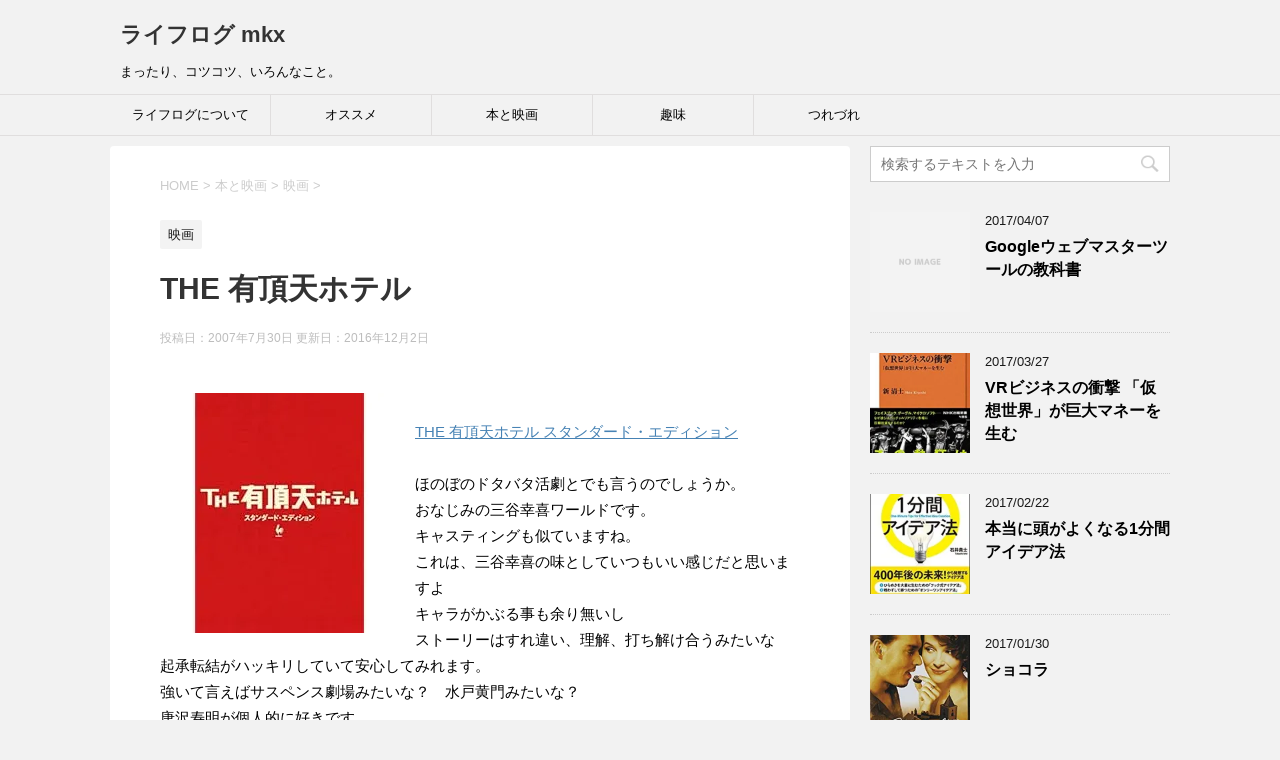

--- FILE ---
content_type: text/html; charset=UTF-8
request_url: https://mkx.jp/media/movie/the-%E6%9C%89%E9%A0%82%E5%A4%A9%E3%83%9B%E3%83%86%E3%83%AB.html
body_size: 99331
content:
<!DOCTYPE html>
<!--[if lt IE 7]>
<html class="ie6" dir="ltr" lang="ja" prefix="og: https://ogp.me/ns#"> <![endif]-->
<!--[if IE 7]>
<html class="i7" dir="ltr" lang="ja" prefix="og: https://ogp.me/ns#"> <![endif]-->
<!--[if IE 8]>
<html class="ie" dir="ltr" lang="ja" prefix="og: https://ogp.me/ns#"> <![endif]-->
<!--[if gt IE 8]><!-->
<html dir="ltr" lang="ja" prefix="og: https://ogp.me/ns#">
	<!--<![endif]-->
	<head prefix="og: http://ogp.me/ns# fb: http://ogp.me/ns/fb# article: http://ogp.me/ns/article#">
		<meta charset="UTF-8" >
		<meta name="viewport" content="width=device-width,initial-scale=1.0,user-scalable=yes">
		<meta name="format-detection" content="telephone=no" >
		
		
		<link rel="alternate" type="application/rss+xml" title="ライフログ mkx RSS Feed" href="https://mkx.jp/feed" />
		<link rel="pingback" href="https://mkx.jp/2016/xmlrpc.php" >
		<!--[if lt IE 9]>
		<script src="http://css3-mediaqueries-js.googlecode.com/svn/trunk/css3-mediaqueries.js"></script>
		<script src="https://mkx.jp/2016/wp-content/themes/stinger8/js/html5shiv.js"></script>
		<![endif]-->
				<title>THE 有頂天ホテル | ライフログ mkx</title>

		<!-- All in One SEO 4.4.7.1 - aioseo.com -->
		<meta name="robots" content="max-image-preview:large" />
		<meta name="google-site-verification" content="K7s0CTPBwjoqyx45UUpudo9RhDt9K8U7AHdd38r1P0s" />
		<link rel="canonical" href="https://mkx.jp/media/movie/the-%e6%9c%89%e9%a0%82%e5%a4%a9%e3%83%9b%e3%83%86%e3%83%ab.html" />
		<meta name="generator" content="All in One SEO (AIOSEO) 4.4.7.1" />
		<meta property="og:locale" content="ja_JP" />
		<meta property="og:site_name" content="ライフログ mkx" />
		<meta property="og:type" content="blog" />
		<meta property="og:title" content="THE 有頂天ホテル | ライフログ mkx" />
		<meta property="og:url" content="https://mkx.jp/media/movie/the-%e6%9c%89%e9%a0%82%e5%a4%a9%e3%83%9b%e3%83%86%e3%83%ab.html" />
		<meta property="fb:admins" content="100002668373676" />
		<meta name="twitter:card" content="summary" />
		<meta name="twitter:title" content="THE 有頂天ホテル | ライフログ mkx" />
		<script type="application/ld+json" class="aioseo-schema">
			{"@context":"https:\/\/schema.org","@graph":[{"@type":"Article","@id":"https:\/\/mkx.jp\/media\/movie\/the-%e6%9c%89%e9%a0%82%e5%a4%a9%e3%83%9b%e3%83%86%e3%83%ab.html#article","name":"THE \u6709\u9802\u5929\u30db\u30c6\u30eb | \u30e9\u30a4\u30d5\u30ed\u30b0 mkx","headline":"THE \u6709\u9802\u5929\u30db\u30c6\u30eb","author":{"@id":"https:\/\/mkx.jp\/author\/kariya#author"},"publisher":{"@id":"https:\/\/mkx.jp\/#organization"},"image":{"@type":"ImageObject","url":"https:\/\/i0.wp.com\/mkx.jp\/2016\/wp-content\/uploads\/2016\/11\/B000FFK08W.01._AA240_SCLZZZZZZZ_.jpg?fit=240%2C240&ssl=1","width":240,"height":240},"datePublished":"2007-07-30T08:05:17+09:00","dateModified":"2016-12-02T08:30:13+09:00","inLanguage":"ja","mainEntityOfPage":{"@id":"https:\/\/mkx.jp\/media\/movie\/the-%e6%9c%89%e9%a0%82%e5%a4%a9%e3%83%9b%e3%83%86%e3%83%ab.html#webpage"},"isPartOf":{"@id":"https:\/\/mkx.jp\/media\/movie\/the-%e6%9c%89%e9%a0%82%e5%a4%a9%e3%83%9b%e3%83%86%e3%83%ab.html#webpage"},"articleSection":"\u6620\u753b, 2006, \u4e09\u8c37\u5e78\u559c, \u5f79\u6240\u5e83\u53f8"},{"@type":"BreadcrumbList","@id":"https:\/\/mkx.jp\/media\/movie\/the-%e6%9c%89%e9%a0%82%e5%a4%a9%e3%83%9b%e3%83%86%e3%83%ab.html#breadcrumblist","itemListElement":[{"@type":"ListItem","@id":"https:\/\/mkx.jp\/#listItem","position":1,"item":{"@type":"WebPage","@id":"https:\/\/mkx.jp\/","name":"\u5bb6","description":"\u307e\u3063\u305f\u308a\u3001\u30b3\u30c4\u30b3\u30c4\u3001\u3044\u308d\u3093\u306a\u3053\u3068\u3002","url":"https:\/\/mkx.jp\/"},"nextItem":"https:\/\/mkx.jp\/media\/movie\/the-%e6%9c%89%e9%a0%82%e5%a4%a9%e3%83%9b%e3%83%86%e3%83%ab.html#listItem"},{"@type":"ListItem","@id":"https:\/\/mkx.jp\/media\/movie\/the-%e6%9c%89%e9%a0%82%e5%a4%a9%e3%83%9b%e3%83%86%e3%83%ab.html#listItem","position":2,"item":{"@type":"WebPage","@id":"https:\/\/mkx.jp\/media\/movie\/the-%e6%9c%89%e9%a0%82%e5%a4%a9%e3%83%9b%e3%83%86%e3%83%ab.html","name":"THE \u6709\u9802\u5929\u30db\u30c6\u30eb","url":"https:\/\/mkx.jp\/media\/movie\/the-%e6%9c%89%e9%a0%82%e5%a4%a9%e3%83%9b%e3%83%86%e3%83%ab.html"},"previousItem":"https:\/\/mkx.jp\/#listItem"}]},{"@type":"Organization","@id":"https:\/\/mkx.jp\/#organization","name":"\u30e9\u30a4\u30d5\u30ed\u30b0 mkx","url":"https:\/\/mkx.jp\/"},{"@type":"Person","@id":"https:\/\/mkx.jp\/author\/kariya#author","url":"https:\/\/mkx.jp\/author\/kariya","name":"Owner","image":{"@type":"ImageObject","@id":"https:\/\/mkx.jp\/media\/movie\/the-%e6%9c%89%e9%a0%82%e5%a4%a9%e3%83%9b%e3%83%86%e3%83%ab.html#authorImage","url":"https:\/\/secure.gravatar.com\/avatar\/89a7b7107ff9c6e6ad7a0038f16405c4?s=96&d=mm&r=g","width":96,"height":96,"caption":"Owner"}},{"@type":"WebPage","@id":"https:\/\/mkx.jp\/media\/movie\/the-%e6%9c%89%e9%a0%82%e5%a4%a9%e3%83%9b%e3%83%86%e3%83%ab.html#webpage","url":"https:\/\/mkx.jp\/media\/movie\/the-%e6%9c%89%e9%a0%82%e5%a4%a9%e3%83%9b%e3%83%86%e3%83%ab.html","name":"THE \u6709\u9802\u5929\u30db\u30c6\u30eb | \u30e9\u30a4\u30d5\u30ed\u30b0 mkx","inLanguage":"ja","isPartOf":{"@id":"https:\/\/mkx.jp\/#website"},"breadcrumb":{"@id":"https:\/\/mkx.jp\/media\/movie\/the-%e6%9c%89%e9%a0%82%e5%a4%a9%e3%83%9b%e3%83%86%e3%83%ab.html#breadcrumblist"},"author":{"@id":"https:\/\/mkx.jp\/author\/kariya#author"},"creator":{"@id":"https:\/\/mkx.jp\/author\/kariya#author"},"image":{"@type":"ImageObject","url":"https:\/\/i0.wp.com\/mkx.jp\/2016\/wp-content\/uploads\/2016\/11\/B000FFK08W.01._AA240_SCLZZZZZZZ_.jpg?fit=240%2C240&ssl=1","@id":"https:\/\/mkx.jp\/media\/movie\/the-%e6%9c%89%e9%a0%82%e5%a4%a9%e3%83%9b%e3%83%86%e3%83%ab.html\/#mainImage","width":240,"height":240},"primaryImageOfPage":{"@id":"https:\/\/mkx.jp\/media\/movie\/the-%e6%9c%89%e9%a0%82%e5%a4%a9%e3%83%9b%e3%83%86%e3%83%ab.html#mainImage"},"datePublished":"2007-07-30T08:05:17+09:00","dateModified":"2016-12-02T08:30:13+09:00"},{"@type":"WebSite","@id":"https:\/\/mkx.jp\/#website","url":"https:\/\/mkx.jp\/","name":"\u30e9\u30a4\u30d5\u30ed\u30b0 mkx","description":"\u307e\u3063\u305f\u308a\u3001\u30b3\u30c4\u30b3\u30c4\u3001\u3044\u308d\u3093\u306a\u3053\u3068\u3002","inLanguage":"ja","publisher":{"@id":"https:\/\/mkx.jp\/#organization"}}]}
		</script>
		<script type="text/javascript" >
			window.ga=window.ga||function(){(ga.q=ga.q||[]).push(arguments)};ga.l=+new Date;
			ga('create', "UA-17326025-1", 'auto');
			ga('send', 'pageview');
		</script>
		<script async src="https://www.google-analytics.com/analytics.js"></script>
		<!-- All in One SEO -->

<link rel='dns-prefetch' href='//secure.gravatar.com' />
<link rel='dns-prefetch' href='//ajax.googleapis.com' />
<link rel='dns-prefetch' href='//www.googletagmanager.com' />
<link rel='dns-prefetch' href='//stats.wp.com' />
<link rel='dns-prefetch' href='//v0.wordpress.com' />
<link rel='dns-prefetch' href='//i0.wp.com' />
<script type="text/javascript">
window._wpemojiSettings = {"baseUrl":"https:\/\/s.w.org\/images\/core\/emoji\/14.0.0\/72x72\/","ext":".png","svgUrl":"https:\/\/s.w.org\/images\/core\/emoji\/14.0.0\/svg\/","svgExt":".svg","source":{"concatemoji":"https:\/\/mkx.jp\/2016\/wp-includes\/js\/wp-emoji-release.min.js?ver=6.3.7"}};
/*! This file is auto-generated */
!function(i,n){var o,s,e;function c(e){try{var t={supportTests:e,timestamp:(new Date).valueOf()};sessionStorage.setItem(o,JSON.stringify(t))}catch(e){}}function p(e,t,n){e.clearRect(0,0,e.canvas.width,e.canvas.height),e.fillText(t,0,0);var t=new Uint32Array(e.getImageData(0,0,e.canvas.width,e.canvas.height).data),r=(e.clearRect(0,0,e.canvas.width,e.canvas.height),e.fillText(n,0,0),new Uint32Array(e.getImageData(0,0,e.canvas.width,e.canvas.height).data));return t.every(function(e,t){return e===r[t]})}function u(e,t,n){switch(t){case"flag":return n(e,"\ud83c\udff3\ufe0f\u200d\u26a7\ufe0f","\ud83c\udff3\ufe0f\u200b\u26a7\ufe0f")?!1:!n(e,"\ud83c\uddfa\ud83c\uddf3","\ud83c\uddfa\u200b\ud83c\uddf3")&&!n(e,"\ud83c\udff4\udb40\udc67\udb40\udc62\udb40\udc65\udb40\udc6e\udb40\udc67\udb40\udc7f","\ud83c\udff4\u200b\udb40\udc67\u200b\udb40\udc62\u200b\udb40\udc65\u200b\udb40\udc6e\u200b\udb40\udc67\u200b\udb40\udc7f");case"emoji":return!n(e,"\ud83e\udef1\ud83c\udffb\u200d\ud83e\udef2\ud83c\udfff","\ud83e\udef1\ud83c\udffb\u200b\ud83e\udef2\ud83c\udfff")}return!1}function f(e,t,n){var r="undefined"!=typeof WorkerGlobalScope&&self instanceof WorkerGlobalScope?new OffscreenCanvas(300,150):i.createElement("canvas"),a=r.getContext("2d",{willReadFrequently:!0}),o=(a.textBaseline="top",a.font="600 32px Arial",{});return e.forEach(function(e){o[e]=t(a,e,n)}),o}function t(e){var t=i.createElement("script");t.src=e,t.defer=!0,i.head.appendChild(t)}"undefined"!=typeof Promise&&(o="wpEmojiSettingsSupports",s=["flag","emoji"],n.supports={everything:!0,everythingExceptFlag:!0},e=new Promise(function(e){i.addEventListener("DOMContentLoaded",e,{once:!0})}),new Promise(function(t){var n=function(){try{var e=JSON.parse(sessionStorage.getItem(o));if("object"==typeof e&&"number"==typeof e.timestamp&&(new Date).valueOf()<e.timestamp+604800&&"object"==typeof e.supportTests)return e.supportTests}catch(e){}return null}();if(!n){if("undefined"!=typeof Worker&&"undefined"!=typeof OffscreenCanvas&&"undefined"!=typeof URL&&URL.createObjectURL&&"undefined"!=typeof Blob)try{var e="postMessage("+f.toString()+"("+[JSON.stringify(s),u.toString(),p.toString()].join(",")+"));",r=new Blob([e],{type:"text/javascript"}),a=new Worker(URL.createObjectURL(r),{name:"wpTestEmojiSupports"});return void(a.onmessage=function(e){c(n=e.data),a.terminate(),t(n)})}catch(e){}c(n=f(s,u,p))}t(n)}).then(function(e){for(var t in e)n.supports[t]=e[t],n.supports.everything=n.supports.everything&&n.supports[t],"flag"!==t&&(n.supports.everythingExceptFlag=n.supports.everythingExceptFlag&&n.supports[t]);n.supports.everythingExceptFlag=n.supports.everythingExceptFlag&&!n.supports.flag,n.DOMReady=!1,n.readyCallback=function(){n.DOMReady=!0}}).then(function(){return e}).then(function(){var e;n.supports.everything||(n.readyCallback(),(e=n.source||{}).concatemoji?t(e.concatemoji):e.wpemoji&&e.twemoji&&(t(e.twemoji),t(e.wpemoji)))}))}((window,document),window._wpemojiSettings);
</script>
<style type="text/css">
img.wp-smiley,
img.emoji {
	display: inline !important;
	border: none !important;
	box-shadow: none !important;
	height: 1em !important;
	width: 1em !important;
	margin: 0 0.07em !important;
	vertical-align: -0.1em !important;
	background: none !important;
	padding: 0 !important;
}
</style>
	<link rel='stylesheet' id='wp-block-library-css' href='https://mkx.jp/2016/wp-includes/css/dist/block-library/style.min.css?ver=6.3.7' type='text/css' media='all' />
<style id='wp-block-library-inline-css' type='text/css'>
.has-text-align-justify{text-align:justify;}
</style>
<link rel='stylesheet' id='mediaelement-css' href='https://mkx.jp/2016/wp-includes/js/mediaelement/mediaelementplayer-legacy.min.css?ver=4.2.17' type='text/css' media='all' />
<link rel='stylesheet' id='wp-mediaelement-css' href='https://mkx.jp/2016/wp-includes/js/mediaelement/wp-mediaelement.min.css?ver=6.3.7' type='text/css' media='all' />
<style id='classic-theme-styles-inline-css' type='text/css'>
/*! This file is auto-generated */
.wp-block-button__link{color:#fff;background-color:#32373c;border-radius:9999px;box-shadow:none;text-decoration:none;padding:calc(.667em + 2px) calc(1.333em + 2px);font-size:1.125em}.wp-block-file__button{background:#32373c;color:#fff;text-decoration:none}
</style>
<style id='global-styles-inline-css' type='text/css'>
body{--wp--preset--color--black: #000000;--wp--preset--color--cyan-bluish-gray: #abb8c3;--wp--preset--color--white: #ffffff;--wp--preset--color--pale-pink: #f78da7;--wp--preset--color--vivid-red: #cf2e2e;--wp--preset--color--luminous-vivid-orange: #ff6900;--wp--preset--color--luminous-vivid-amber: #fcb900;--wp--preset--color--light-green-cyan: #7bdcb5;--wp--preset--color--vivid-green-cyan: #00d084;--wp--preset--color--pale-cyan-blue: #8ed1fc;--wp--preset--color--vivid-cyan-blue: #0693e3;--wp--preset--color--vivid-purple: #9b51e0;--wp--preset--gradient--vivid-cyan-blue-to-vivid-purple: linear-gradient(135deg,rgba(6,147,227,1) 0%,rgb(155,81,224) 100%);--wp--preset--gradient--light-green-cyan-to-vivid-green-cyan: linear-gradient(135deg,rgb(122,220,180) 0%,rgb(0,208,130) 100%);--wp--preset--gradient--luminous-vivid-amber-to-luminous-vivid-orange: linear-gradient(135deg,rgba(252,185,0,1) 0%,rgba(255,105,0,1) 100%);--wp--preset--gradient--luminous-vivid-orange-to-vivid-red: linear-gradient(135deg,rgba(255,105,0,1) 0%,rgb(207,46,46) 100%);--wp--preset--gradient--very-light-gray-to-cyan-bluish-gray: linear-gradient(135deg,rgb(238,238,238) 0%,rgb(169,184,195) 100%);--wp--preset--gradient--cool-to-warm-spectrum: linear-gradient(135deg,rgb(74,234,220) 0%,rgb(151,120,209) 20%,rgb(207,42,186) 40%,rgb(238,44,130) 60%,rgb(251,105,98) 80%,rgb(254,248,76) 100%);--wp--preset--gradient--blush-light-purple: linear-gradient(135deg,rgb(255,206,236) 0%,rgb(152,150,240) 100%);--wp--preset--gradient--blush-bordeaux: linear-gradient(135deg,rgb(254,205,165) 0%,rgb(254,45,45) 50%,rgb(107,0,62) 100%);--wp--preset--gradient--luminous-dusk: linear-gradient(135deg,rgb(255,203,112) 0%,rgb(199,81,192) 50%,rgb(65,88,208) 100%);--wp--preset--gradient--pale-ocean: linear-gradient(135deg,rgb(255,245,203) 0%,rgb(182,227,212) 50%,rgb(51,167,181) 100%);--wp--preset--gradient--electric-grass: linear-gradient(135deg,rgb(202,248,128) 0%,rgb(113,206,126) 100%);--wp--preset--gradient--midnight: linear-gradient(135deg,rgb(2,3,129) 0%,rgb(40,116,252) 100%);--wp--preset--font-size--small: 13px;--wp--preset--font-size--medium: 20px;--wp--preset--font-size--large: 36px;--wp--preset--font-size--x-large: 42px;--wp--preset--spacing--20: 0.44rem;--wp--preset--spacing--30: 0.67rem;--wp--preset--spacing--40: 1rem;--wp--preset--spacing--50: 1.5rem;--wp--preset--spacing--60: 2.25rem;--wp--preset--spacing--70: 3.38rem;--wp--preset--spacing--80: 5.06rem;--wp--preset--shadow--natural: 6px 6px 9px rgba(0, 0, 0, 0.2);--wp--preset--shadow--deep: 12px 12px 50px rgba(0, 0, 0, 0.4);--wp--preset--shadow--sharp: 6px 6px 0px rgba(0, 0, 0, 0.2);--wp--preset--shadow--outlined: 6px 6px 0px -3px rgba(255, 255, 255, 1), 6px 6px rgba(0, 0, 0, 1);--wp--preset--shadow--crisp: 6px 6px 0px rgba(0, 0, 0, 1);}:where(.is-layout-flex){gap: 0.5em;}:where(.is-layout-grid){gap: 0.5em;}body .is-layout-flow > .alignleft{float: left;margin-inline-start: 0;margin-inline-end: 2em;}body .is-layout-flow > .alignright{float: right;margin-inline-start: 2em;margin-inline-end: 0;}body .is-layout-flow > .aligncenter{margin-left: auto !important;margin-right: auto !important;}body .is-layout-constrained > .alignleft{float: left;margin-inline-start: 0;margin-inline-end: 2em;}body .is-layout-constrained > .alignright{float: right;margin-inline-start: 2em;margin-inline-end: 0;}body .is-layout-constrained > .aligncenter{margin-left: auto !important;margin-right: auto !important;}body .is-layout-constrained > :where(:not(.alignleft):not(.alignright):not(.alignfull)){max-width: var(--wp--style--global--content-size);margin-left: auto !important;margin-right: auto !important;}body .is-layout-constrained > .alignwide{max-width: var(--wp--style--global--wide-size);}body .is-layout-flex{display: flex;}body .is-layout-flex{flex-wrap: wrap;align-items: center;}body .is-layout-flex > *{margin: 0;}body .is-layout-grid{display: grid;}body .is-layout-grid > *{margin: 0;}:where(.wp-block-columns.is-layout-flex){gap: 2em;}:where(.wp-block-columns.is-layout-grid){gap: 2em;}:where(.wp-block-post-template.is-layout-flex){gap: 1.25em;}:where(.wp-block-post-template.is-layout-grid){gap: 1.25em;}.has-black-color{color: var(--wp--preset--color--black) !important;}.has-cyan-bluish-gray-color{color: var(--wp--preset--color--cyan-bluish-gray) !important;}.has-white-color{color: var(--wp--preset--color--white) !important;}.has-pale-pink-color{color: var(--wp--preset--color--pale-pink) !important;}.has-vivid-red-color{color: var(--wp--preset--color--vivid-red) !important;}.has-luminous-vivid-orange-color{color: var(--wp--preset--color--luminous-vivid-orange) !important;}.has-luminous-vivid-amber-color{color: var(--wp--preset--color--luminous-vivid-amber) !important;}.has-light-green-cyan-color{color: var(--wp--preset--color--light-green-cyan) !important;}.has-vivid-green-cyan-color{color: var(--wp--preset--color--vivid-green-cyan) !important;}.has-pale-cyan-blue-color{color: var(--wp--preset--color--pale-cyan-blue) !important;}.has-vivid-cyan-blue-color{color: var(--wp--preset--color--vivid-cyan-blue) !important;}.has-vivid-purple-color{color: var(--wp--preset--color--vivid-purple) !important;}.has-black-background-color{background-color: var(--wp--preset--color--black) !important;}.has-cyan-bluish-gray-background-color{background-color: var(--wp--preset--color--cyan-bluish-gray) !important;}.has-white-background-color{background-color: var(--wp--preset--color--white) !important;}.has-pale-pink-background-color{background-color: var(--wp--preset--color--pale-pink) !important;}.has-vivid-red-background-color{background-color: var(--wp--preset--color--vivid-red) !important;}.has-luminous-vivid-orange-background-color{background-color: var(--wp--preset--color--luminous-vivid-orange) !important;}.has-luminous-vivid-amber-background-color{background-color: var(--wp--preset--color--luminous-vivid-amber) !important;}.has-light-green-cyan-background-color{background-color: var(--wp--preset--color--light-green-cyan) !important;}.has-vivid-green-cyan-background-color{background-color: var(--wp--preset--color--vivid-green-cyan) !important;}.has-pale-cyan-blue-background-color{background-color: var(--wp--preset--color--pale-cyan-blue) !important;}.has-vivid-cyan-blue-background-color{background-color: var(--wp--preset--color--vivid-cyan-blue) !important;}.has-vivid-purple-background-color{background-color: var(--wp--preset--color--vivid-purple) !important;}.has-black-border-color{border-color: var(--wp--preset--color--black) !important;}.has-cyan-bluish-gray-border-color{border-color: var(--wp--preset--color--cyan-bluish-gray) !important;}.has-white-border-color{border-color: var(--wp--preset--color--white) !important;}.has-pale-pink-border-color{border-color: var(--wp--preset--color--pale-pink) !important;}.has-vivid-red-border-color{border-color: var(--wp--preset--color--vivid-red) !important;}.has-luminous-vivid-orange-border-color{border-color: var(--wp--preset--color--luminous-vivid-orange) !important;}.has-luminous-vivid-amber-border-color{border-color: var(--wp--preset--color--luminous-vivid-amber) !important;}.has-light-green-cyan-border-color{border-color: var(--wp--preset--color--light-green-cyan) !important;}.has-vivid-green-cyan-border-color{border-color: var(--wp--preset--color--vivid-green-cyan) !important;}.has-pale-cyan-blue-border-color{border-color: var(--wp--preset--color--pale-cyan-blue) !important;}.has-vivid-cyan-blue-border-color{border-color: var(--wp--preset--color--vivid-cyan-blue) !important;}.has-vivid-purple-border-color{border-color: var(--wp--preset--color--vivid-purple) !important;}.has-vivid-cyan-blue-to-vivid-purple-gradient-background{background: var(--wp--preset--gradient--vivid-cyan-blue-to-vivid-purple) !important;}.has-light-green-cyan-to-vivid-green-cyan-gradient-background{background: var(--wp--preset--gradient--light-green-cyan-to-vivid-green-cyan) !important;}.has-luminous-vivid-amber-to-luminous-vivid-orange-gradient-background{background: var(--wp--preset--gradient--luminous-vivid-amber-to-luminous-vivid-orange) !important;}.has-luminous-vivid-orange-to-vivid-red-gradient-background{background: var(--wp--preset--gradient--luminous-vivid-orange-to-vivid-red) !important;}.has-very-light-gray-to-cyan-bluish-gray-gradient-background{background: var(--wp--preset--gradient--very-light-gray-to-cyan-bluish-gray) !important;}.has-cool-to-warm-spectrum-gradient-background{background: var(--wp--preset--gradient--cool-to-warm-spectrum) !important;}.has-blush-light-purple-gradient-background{background: var(--wp--preset--gradient--blush-light-purple) !important;}.has-blush-bordeaux-gradient-background{background: var(--wp--preset--gradient--blush-bordeaux) !important;}.has-luminous-dusk-gradient-background{background: var(--wp--preset--gradient--luminous-dusk) !important;}.has-pale-ocean-gradient-background{background: var(--wp--preset--gradient--pale-ocean) !important;}.has-electric-grass-gradient-background{background: var(--wp--preset--gradient--electric-grass) !important;}.has-midnight-gradient-background{background: var(--wp--preset--gradient--midnight) !important;}.has-small-font-size{font-size: var(--wp--preset--font-size--small) !important;}.has-medium-font-size{font-size: var(--wp--preset--font-size--medium) !important;}.has-large-font-size{font-size: var(--wp--preset--font-size--large) !important;}.has-x-large-font-size{font-size: var(--wp--preset--font-size--x-large) !important;}
.wp-block-navigation a:where(:not(.wp-element-button)){color: inherit;}
:where(.wp-block-post-template.is-layout-flex){gap: 1.25em;}:where(.wp-block-post-template.is-layout-grid){gap: 1.25em;}
:where(.wp-block-columns.is-layout-flex){gap: 2em;}:where(.wp-block-columns.is-layout-grid){gap: 2em;}
.wp-block-pullquote{font-size: 1.5em;line-height: 1.6;}
</style>
<link rel='stylesheet' id='dashicons-css' href='https://mkx.jp/2016/wp-includes/css/dashicons.min.css?ver=6.3.7' type='text/css' media='all' />
<link rel='stylesheet' id='normalize-css' href='https://mkx.jp/2016/wp-content/themes/stinger8/css/normalize.css?ver=1.5.9' type='text/css' media='all' />
<link rel='stylesheet' id='font-awesome-css' href='https://mkx.jp/2016/wp-content/themes/stinger8/css/fontawesome/css/font-awesome.min.css?ver=4.5.0' type='text/css' media='all' />
<link rel='stylesheet' id='style-css' href='https://mkx.jp/2016/wp-content/themes/stinger8-child/style.css?ver=6.3.7' type='text/css' media='all' />
<link rel='stylesheet' id='social-logos-css' href='https://mkx.jp/2016/wp-content/plugins/jetpack/_inc/social-logos/social-logos.min.css?ver=12.6.3' type='text/css' media='all' />
<link rel='stylesheet' id='jetpack_css-css' href='https://mkx.jp/2016/wp-content/plugins/jetpack/css/jetpack.css?ver=12.6.3' type='text/css' media='all' />
<script type='text/javascript' id='jetpack_related-posts-js-extra'>
/* <![CDATA[ */
var related_posts_js_options = {"post_heading":"h4"};
/* ]]> */
</script>
<script type='text/javascript' src='https://mkx.jp/2016/wp-content/plugins/jetpack/_inc/build/related-posts/related-posts.min.js?ver=20211209' id='jetpack_related-posts-js'></script>
<script type='text/javascript' src='//ajax.googleapis.com/ajax/libs/jquery/1.11.3/jquery.min.js?ver=1.11.3' id='jquery-js'></script>

<!-- Site Kit によって追加された Google タグ（gtag.js）スニペット -->
<!-- Google アナリティクス スニペット (Site Kit が追加) -->
<script type='text/javascript' src='https://www.googletagmanager.com/gtag/js?id=G-LBTEC7BMNB' id='google_gtagjs-js' async></script>
<script id="google_gtagjs-js-after" type="text/javascript">
window.dataLayer = window.dataLayer || [];function gtag(){dataLayer.push(arguments);}
gtag("set","linker",{"domains":["mkx.jp"]});
gtag("js", new Date());
gtag("set", "developer_id.dZTNiMT", true);
gtag("config", "G-LBTEC7BMNB");
</script>
<link rel="https://api.w.org/" href="https://mkx.jp/wp-json/" /><link rel="alternate" type="application/json" href="https://mkx.jp/wp-json/wp/v2/posts/695" /><link rel='shortlink' href='https://wp.me/p88uJT-bd' />
<link rel="alternate" type="application/json+oembed" href="https://mkx.jp/wp-json/oembed/1.0/embed?url=https%3A%2F%2Fmkx.jp%2Fmedia%2Fmovie%2Fthe-%25e6%259c%2589%25e9%25a0%2582%25e5%25a4%25a9%25e3%2583%259b%25e3%2583%2586%25e3%2583%25ab.html" />
<link rel="alternate" type="text/xml+oembed" href="https://mkx.jp/wp-json/oembed/1.0/embed?url=https%3A%2F%2Fmkx.jp%2Fmedia%2Fmovie%2Fthe-%25e6%259c%2589%25e9%25a0%2582%25e5%25a4%25a9%25e3%2583%259b%25e3%2583%2586%25e3%2583%25ab.html&#038;format=xml" />
<meta name="generator" content="Site Kit by Google 1.170.0" />	<style type="text/css" media="all">.shortcode-star-rating{padding:0 0.5em;}.dashicons{font-size:20px;width:auto;height:auto;line-height:normal;text-decoration:inherit;vertical-align:middle;}.shortcode-star-rating [class^="dashicons dashicons-star-"]:before{color:#FCAE00;}.ssr-int{margin-left:0.2em;font-size:13px;vertical-align:middle;color:#333;}/*.shortcode-star-rating:before,.shortcode-star-rating:after{display: block;height:0;visibility:hidden;content:"\0020";}.shortcode-star-rating:after{clear:both;}*/</style>
		<style>img#wpstats{display:none}</style>
		<style type="text/css">.recentcomments a{display:inline !important;padding:0 !important;margin:0 !important;}</style><style type="text/css">.broken_link, a.broken_link {
	text-decoration: line-through;
}</style><link rel="stylesheet" type="text/css" id="wp-custom-css" href="https://mkx.jp/?custom-css=3fe84dea48" />	</head>
	<body class="post-template-default single single-post postid-695 single-format-standard" >
			<div id="st-ami">
				<div id="wrapper">
				<div id="wrapper-in">
					<header>
						<div id="headbox-bg">
							<div class="clearfix" id="headbox">
								<nav id="s-navi" class="pcnone">
	<dl class="acordion">
		<dt class="trigger">
			<p><span class="op"><i class="fa fa-bars"></i></span></p>
		</dt>

		<dd class="acordion_tree">
						<div class="menu-%e3%83%a1%e3%83%8b%e3%83%a5%e3%83%bc1-container"><ul id="menu-%e3%83%a1%e3%83%8b%e3%83%a5%e3%83%bc1" class="menu"><li id="menu-item-2196" class="menu-item menu-item-type-post_type menu-item-object-page menu-item-2196"><a href="https://mkx.jp/about">ライフログについて</a></li>
<li id="menu-item-3324" class="menu-item menu-item-type-taxonomy menu-item-object-category menu-item-3324"><a href="https://mkx.jp/recommend">オススメ</a></li>
<li id="menu-item-3682" class="menu-item menu-item-type-taxonomy menu-item-object-category current-post-ancestor menu-item-has-children menu-item-3682"><a href="https://mkx.jp/media">本と映画</a>
<ul class="sub-menu">
	<li id="menu-item-3683" class="menu-item menu-item-type-taxonomy menu-item-object-category menu-item-3683"><a href="https://mkx.jp/media/book">本</a></li>
	<li id="menu-item-3684" class="menu-item menu-item-type-taxonomy menu-item-object-category current-post-ancestor current-menu-parent current-post-parent menu-item-3684"><a href="https://mkx.jp/media/movie">映画</a></li>
	<li id="menu-item-3685" class="menu-item menu-item-type-taxonomy menu-item-object-category menu-item-3685"><a href="https://mkx.jp/media/etc">他</a></li>
</ul>
</li>
<li id="menu-item-3686" class="menu-item menu-item-type-taxonomy menu-item-object-category menu-item-3686"><a href="https://mkx.jp/hobby">趣味</a></li>
<li id="menu-item-1636" class="menu-item menu-item-type-taxonomy menu-item-object-category menu-item-1636"><a href="https://mkx.jp/diary">つれづれ</a></li>
</ul></div>			<div class="clear"></div>

		</dd>
	</dl>
</nav>
									<div id="header-l">
									<!-- ロゴ又はブログ名 -->
									<p class="sitename">
										<a href="https://mkx.jp/">
											ライフログ mkx										</a>
									</p>
									<!-- ロゴ又はブログ名ここまで -->
									<!-- キャプション -->
																			<p class="descr">
											まったり、コツコツ、いろんなこと。										</p>
																		</div><!-- /#header-l -->

							</div><!-- /#headbox-bg -->
						</div><!-- /#headbox clearfix -->

						<div id="gazou-wide">
										<div id="st-menubox">
			<div id="st-menuwide">
				<nav class="smanone clearfix"><ul id="menu-%e3%83%a1%e3%83%8b%e3%83%a5%e3%83%bc1-1" class="menu"><li class="menu-item menu-item-type-post_type menu-item-object-page menu-item-2196"><a href="https://mkx.jp/about">ライフログについて</a></li>
<li class="menu-item menu-item-type-taxonomy menu-item-object-category menu-item-3324"><a href="https://mkx.jp/recommend">オススメ</a></li>
<li class="menu-item menu-item-type-taxonomy menu-item-object-category current-post-ancestor menu-item-has-children menu-item-3682"><a href="https://mkx.jp/media">本と映画</a>
<ul class="sub-menu">
	<li class="menu-item menu-item-type-taxonomy menu-item-object-category menu-item-3683"><a href="https://mkx.jp/media/book">本</a></li>
	<li class="menu-item menu-item-type-taxonomy menu-item-object-category current-post-ancestor current-menu-parent current-post-parent menu-item-3684"><a href="https://mkx.jp/media/movie">映画</a></li>
	<li class="menu-item menu-item-type-taxonomy menu-item-object-category menu-item-3685"><a href="https://mkx.jp/media/etc">他</a></li>
</ul>
</li>
<li class="menu-item menu-item-type-taxonomy menu-item-object-category menu-item-3686"><a href="https://mkx.jp/hobby">趣味</a></li>
<li class="menu-item menu-item-type-taxonomy menu-item-object-category menu-item-1636"><a href="https://mkx.jp/diary">つれづれ</a></li>
</ul></nav>			</div>
		</div>
	
							
						</div>
						<!-- /gazou -->

					</header>
					<div id="content-w">
<div id="content" class="clearfix">
	<div id="contentInner">

		<div class="st-main">

			<!-- ぱんくず -->
			<section id="breadcrumb">
			<ol itemscope itemtype="http://schema.org/BreadcrumbList">
					 <li itemprop="itemListElement" itemscope
      itemtype="http://schema.org/ListItem"><a href="https://mkx.jp" itemprop="item"><span itemprop="name">HOME</span></a> > <meta itemprop="position" content="1" /></li>
									<li itemprop="itemListElement" itemscope
      itemtype="http://schema.org/ListItem"><a href="https://mkx.jp/media" itemprop="item">
					<span itemprop="name">本と映画</span> </a> &gt;<meta itemprop="position" content="2" /></li> 
									<li itemprop="itemListElement" itemscope
      itemtype="http://schema.org/ListItem"><a href="https://mkx.jp/media/movie" itemprop="item">
					<span itemprop="name">映画</span> </a> &gt;<meta itemprop="position" content="3" /></li> 
							</ol>
			</section>
			<!--/ ぱんくず -->

			<div id="post-695" class="st-post post-695 post type-post status-publish format-standard has-post-thumbnail hentry category-movie tag-359 tag-360 tag-361">
				<article>
					<!--ループ開始 -->
										
										<p class="st-catgroup">
					<a href="https://mkx.jp/media/movie" title="View all posts in 映画" rel="category tag"><span class="catname st-catid156">映画</span></a>					</p>
									

					<h1 class="entry-title">THE 有頂天ホテル</h1>

					<div class="blogbox">
						<p><span class="kdate">
															投稿日：2007年7月30日								更新日：<time class="updated" datetime="2016-12-02T17:30:13+0900">2016年12月2日</time>
													</span></p>
					</div>

					<div class="mainbox">
							<div class="entry-content">
								<p><a href="http://www.amazon.co.jp/gp/product/B000FFK08W?ie=UTF8&#038;tag=mkex2-22&#038;linkCode=as2&#038;camp=247&#038;creative=1211&#038;creativeASIN=B000FFK08W"><br />
<img decoding="async" src="https://i0.wp.com/ec2.images-amazon.com/images/P/B000FFK08W.01._AA240_SCLZZZZZZZ_.jpg?w=700" alt="" style="float:left; margin-right:15px" data-recalc-dims="1"><br />
THE 有頂天ホテル スタンダード・エディション<br />
</a><img decoding="async" src="http://www.assoc-amazon.jp/e/ir?t=mkex2-22&#038;l=as2&#038;o=9&#038;a=B000FFK08W" width="1" height="1" border="0" alt="" style="border:none !important; margin:0px !important;" /><br />
ほのぼのドタバタ活劇とでも言うのでしょうか。<br />
おなじみの三谷幸喜ワールドです。<br />
キャスティングも似ていますね。<br />
これは、三谷幸喜の味としていつもいい感じだと思いますよ<br />
キャラがかぶる事も余り無いし<br />
ストーリーはすれ違い、理解、打ち解け合うみたいな<br />
起承転結がハッキリしていて安心してみれます。<br />
強いて言えばサスペンス劇場みたいな？　水戸黄門みたいな？<br />
唐沢寿明が個人的に好きです。<br />
面白かったけど、お腹いっぱいって感じです</p>
<div class="sharedaddy sd-sharing-enabled"><div class="robots-nocontent sd-block sd-social sd-social-icon sd-sharing"><div class="sd-content"><ul><li class="share-facebook"><a rel="nofollow noopener noreferrer" data-shared="sharing-facebook-695" class="share-facebook sd-button share-icon no-text" href="https://mkx.jp/media/movie/the-%e6%9c%89%e9%a0%82%e5%a4%a9%e3%83%9b%e3%83%86%e3%83%ab.html?share=facebook" target="_blank" title="Facebook で共有するにはクリックしてください" ><span></span><span class="sharing-screen-reader-text">Facebook で共有するにはクリックしてください (新しいウィンドウで開きます)</span></a></li><li class="share-twitter"><a rel="nofollow noopener noreferrer" data-shared="sharing-twitter-695" class="share-twitter sd-button share-icon no-text" href="https://mkx.jp/media/movie/the-%e6%9c%89%e9%a0%82%e5%a4%a9%e3%83%9b%e3%83%86%e3%83%ab.html?share=twitter" target="_blank" title="クリックして Twitter で共有" ><span></span><span class="sharing-screen-reader-text">クリックして Twitter で共有 (新しいウィンドウで開きます)</span></a></li><li class="share-end"></li></ul></div></div></div>
<div id='jp-relatedposts' class='jp-relatedposts' >
	<h3 class="jp-relatedposts-headline"><em>関連する記事</em></h3>
</div><div class="dehvk696d8b7bc4c12" ><iframe src="//rcm-fe.amazon-adsystem.com/e/cm?t=mkex2-22&o=9&p=293&l=ur1&category=amazongeneral&f=ifr" width="640" height="100" scrolling="no" border="0" marginwidth="0" style="border:none;max-width:800px;max-height:600px;" frameborder="0"></iframe>
</div><style type="text/css">
.dehvk696d8b7bc4c12 {
margin: 5px; padding: 0px;
}
@media screen and (min-width: 1201px) {
.dehvk696d8b7bc4c12 {
display: block;
}
}
@media screen and (min-width: 993px) and (max-width: 1200px) {
.dehvk696d8b7bc4c12 {
display: block;
}
}
@media screen and (min-width: 769px) and (max-width: 992px) {
.dehvk696d8b7bc4c12 {
display: block;
}
}
@media screen and (min-width: 768px) and (max-width: 768px) {
.dehvk696d8b7bc4c12 {
display: block;
}
}
@media screen and (max-width: 767px) {
.dehvk696d8b7bc4c12 {
display: block;
}
}
</style>
							</div>
						<div class="adbox">

				
	
							
	</div>
		
							
					</div><!-- .mainboxここまで -->
	
							<div class="sns">
	<ul class="clearfix">
		<!--ツイートボタン-->
		<li class="twitter"> 
		<a onclick="window.open('//twitter.com/intent/tweet?url=https%3A%2F%2Fmkx.jp%2Fmedia%2Fmovie%2Fthe-%25e6%259c%2589%25e9%25a0%2582%25e5%25a4%25a9%25e3%2583%259b%25e3%2583%2586%25e3%2583%25ab.html&text=THE+%E6%9C%89%E9%A0%82%E5%A4%A9%E3%83%9B%E3%83%86%E3%83%AB&tw_p=tweetbutton', '', 'width=500,height=450'); return false;"><i class="fa fa-twitter"></i><span class="snstext " >Twitter</span></a>
		</li>

		<!--Facebookボタン-->      
		<li class="facebook">
		<a href="//www.facebook.com/sharer.php?src=bm&u=https%3A%2F%2Fmkx.jp%2Fmedia%2Fmovie%2Fthe-%25e6%259c%2589%25e9%25a0%2582%25e5%25a4%25a9%25e3%2583%259b%25e3%2583%2586%25e3%2583%25ab.html&t=THE+%E6%9C%89%E9%A0%82%E5%A4%A9%E3%83%9B%E3%83%86%E3%83%AB" target="_blank"><i class="fa fa-facebook"></i><span class="snstext " >Facebook</span>
		</a>
		</li>

		<!--Google+1ボタン-->
		<li class="googleplus">
		<a href="https://plus.google.com/share?url=https%3A%2F%2Fmkx.jp%2Fmedia%2Fmovie%2Fthe-%25e6%259c%2589%25e9%25a0%2582%25e5%25a4%25a9%25e3%2583%259b%25e3%2583%2586%25e3%2583%25ab.html" target="_blank"><i class="fa fa-google-plus"></i><span class="snstext " >Google+</span></a>
		</li>

		<!--ポケットボタン-->      
		<li class="pocket">
		<a onclick="window.open('//getpocket.com/edit?url=https%3A%2F%2Fmkx.jp%2Fmedia%2Fmovie%2Fthe-%25e6%259c%2589%25e9%25a0%2582%25e5%25a4%25a9%25e3%2583%259b%25e3%2583%2586%25e3%2583%25ab.html&title=THE+%E6%9C%89%E9%A0%82%E5%A4%A9%E3%83%9B%E3%83%86%E3%83%AB', '', 'width=500,height=350'); return false;"><i class="fa fa-get-pocket"></i><span class="snstext " >Pocket</span></a></li>

		<!--はてブボタン-->  
		<li class="hatebu">       
			<a href="//b.hatena.ne.jp/entry/https://mkx.jp/media/movie/the-%e6%9c%89%e9%a0%82%e5%a4%a9%e3%83%9b%e3%83%86%e3%83%ab.html" class="hatena-bookmark-button" data-hatena-bookmark-layout="simple" title="THE 有頂天ホテル"><span style="font-weight:bold" class="fa-hatena">B!</span><span class="snstext " >はてブ</span>
			</a><script type="text/javascript" src="//b.st-hatena.com/js/bookmark_button.js" charset="utf-8" async="async"></script>

		</li>

		<!--LINEボタン-->   
		<li class="line">
		<a href="//line.me/R/msg/text/?THE+%E6%9C%89%E9%A0%82%E5%A4%A9%E3%83%9B%E3%83%86%E3%83%AB%0Ahttps%3A%2F%2Fmkx.jp%2Fmedia%2Fmovie%2Fthe-%25e6%259c%2589%25e9%25a0%2582%25e5%25a4%25a9%25e3%2583%259b%25e3%2583%2586%25e3%2583%25ab.html" target="_blank"><i class="fa fa-comment" aria-hidden="true"></i><span class="snstext" >LINE</span></a>
		</li>     
	</ul>

	</div> 

						<p class="tagst">
							<i class="fa fa-folder-open-o" aria-hidden="true"></i>-<a href="https://mkx.jp/media/movie" rel="category tag">映画</a><br/>
							<i class="fa fa-tags"></i>-<a href="https://mkx.jp/tag/2006" rel="tag">2006</a>, <a href="https://mkx.jp/tag/%e4%b8%89%e8%b0%b7%e5%b9%b8%e5%96%9c" rel="tag">三谷幸喜</a>, <a href="https://mkx.jp/tag/%e5%bd%b9%e6%89%80%e5%ba%83%e5%8f%b8" rel="tag">役所広司</a>						</p>

					<p>執筆者：<a href="https://mkx.jp/author/kariya" title="Owner の投稿" rel="author">Owner</a></p>


										<!--ループ終了-->
			</article>

					<div class="st-aside">

						<hr class="hrcss" />
<div id="comments">
     	<div id="respond" class="comment-respond">
		<p id="st-reply-title" class="comment-reply-title">comment <small><a rel="nofollow" id="cancel-comment-reply-link" href="/media/movie/the-%E6%9C%89%E9%A0%82%E5%A4%A9%E3%83%9B%E3%83%86%E3%83%AB.html#respond" style="display:none;">コメントをキャンセル</a></small></p><form action="https://mkx.jp/2016/wp-comments-post.php" method="post" id="commentform" class="comment-form"><p class="comment-notes"><span id="email-notes">メールアドレスが公開されることはありません。</span> <span class="required-field-message"><span class="required">※</span> が付いている欄は必須項目です</span></p><p class="comment-form-comment"><label for="comment">コメント <span class="required">※</span></label> <textarea id="comment" name="comment" cols="45" rows="8" maxlength="65525" required="required"></textarea></p><p class="comment-form-author"><label for="author">名前 <span class="required">※</span></label> <input id="author" name="author" type="text" value="" size="30" maxlength="245" autocomplete="name" required="required" /></p>
<p class="comment-form-email"><label for="email">メール <span class="required">※</span></label> <input id="email" name="email" type="text" value="" size="30" maxlength="100" aria-describedby="email-notes" autocomplete="email" required="required" /></p>
<p class="comment-form-url"><label for="url">サイト</label> <input id="url" name="url" type="text" value="" size="30" maxlength="200" autocomplete="url" /></p>
<p class="comment-form-cookies-consent"><input id="wp-comment-cookies-consent" name="wp-comment-cookies-consent" type="checkbox" value="yes" /> <label for="wp-comment-cookies-consent">次回のコメントで使用するためブラウザーに自分の名前、メールアドレス、サイトを保存する。</label></p>
<p class="comment-subscription-form"><input type="checkbox" name="subscribe_comments" id="subscribe_comments" value="subscribe" style="width: auto; -moz-appearance: checkbox; -webkit-appearance: checkbox;" /> <label class="subscribe-label" id="subscribe-label" for="subscribe_comments">新しいコメントをメールで通知</label></p><p class="comment-subscription-form"><input type="checkbox" name="subscribe_blog" id="subscribe_blog" value="subscribe" style="width: auto; -moz-appearance: checkbox; -webkit-appearance: checkbox;" /> <label class="subscribe-label" id="subscribe-blog-label" for="subscribe_blog">新しい投稿をメールで受け取る</label></p><p class="form-submit"><input name="submit" type="submit" id="submit" class="submit" value="コメントを送る" /> <input type='hidden' name='comment_post_ID' value='695' id='comment_post_ID' />
<input type='hidden' name='comment_parent' id='comment_parent' value='0' />
</p><p style="display: none;"><input type="hidden" id="akismet_comment_nonce" name="akismet_comment_nonce" value="c4d2f8d97d" /></p><p style="display: none !important;"><label>&#916;<textarea name="ak_hp_textarea" cols="45" rows="8" maxlength="100"></textarea></label><input type="hidden" id="ak_js_1" name="ak_js" value="64"/><script>document.getElementById( "ak_js_1" ).setAttribute( "value", ( new Date() ).getTime() );</script></p></form>	</div><!-- #respond -->
	</div>

<!-- END singer -->

						<!--関連記事-->
						<p class="point"><span class="point-in">関連記事</span></p>
<div class="kanren">
							<dl class="clearfix">
				<dt><a href="https://mkx.jp/media/movie/%e3%83%af%e3%82%a4%e3%83%ab%e3%83%89%e3%83%bb%e3%82%b9%e3%83%94%e3%83%bc%e3%83%89x3.html">
													<img width="150" height="150" src="https://i0.wp.com/mkx.jp/2016/wp-content/uploads/2016/11/31AzlFySHIL._AA192_.jpg?resize=150%2C150&amp;ssl=1" class="attachment-thumbnail size-thumbnail wp-post-image" alt="" decoding="async" loading="lazy" srcset="https://i0.wp.com/mkx.jp/2016/wp-content/uploads/2016/11/31AzlFySHIL._AA192_.jpg?w=192&amp;ssl=1 192w, https://i0.wp.com/mkx.jp/2016/wp-content/uploads/2016/11/31AzlFySHIL._AA192_.jpg?resize=150%2C150&amp;ssl=1 150w" sizes="(max-width: 150px) 100vw, 150px" data-attachment-id="2440" data-permalink="https://mkx.jp/media/movie/%e3%83%af%e3%82%a4%e3%83%ab%e3%83%89%e3%83%bb%e3%82%b9%e3%83%94%e3%83%bc%e3%83%89x3.html/attachment/2440" data-orig-file="https://i0.wp.com/mkx.jp/2016/wp-content/uploads/2016/11/31AzlFySHIL._AA192_.jpg?fit=192%2C192&amp;ssl=1" data-orig-size="192,192" data-comments-opened="1" data-image-meta="{&quot;aperture&quot;:&quot;0&quot;,&quot;credit&quot;:&quot;&quot;,&quot;camera&quot;:&quot;&quot;,&quot;caption&quot;:&quot;&quot;,&quot;created_timestamp&quot;:&quot;0&quot;,&quot;copyright&quot;:&quot;&quot;,&quot;focal_length&quot;:&quot;0&quot;,&quot;iso&quot;:&quot;0&quot;,&quot;shutter_speed&quot;:&quot;0&quot;,&quot;title&quot;:&quot;&quot;,&quot;orientation&quot;:&quot;0&quot;}" data-image-title="" data-image-description="" data-image-caption="" data-medium-file="https://i0.wp.com/mkx.jp/2016/wp-content/uploads/2016/11/31AzlFySHIL._AA192_.jpg?fit=192%2C192&amp;ssl=1" data-large-file="https://i0.wp.com/mkx.jp/2016/wp-content/uploads/2016/11/31AzlFySHIL._AA192_.jpg?fit=192%2C192&amp;ssl=1" />											</a></dt>
				<dd>
					<p class="kanren-t"><a href="https://mkx.jp/media/movie/%e3%83%af%e3%82%a4%e3%83%ab%e3%83%89%e3%83%bb%e3%82%b9%e3%83%94%e3%83%bc%e3%83%89x3.html">
							ワイルド・スピードX3 TOKYO DRIFT						</a></p>

					<div class="smanone2">
						<p>ワイルドスピード自体初めて見たのですが、東京が舞台という事で色んな所でデモムービーを見た気がします。 そのせいで、見たくて仕方なくなってしまったのですが…あの妻夫木の「ゴー！」のシーンがかなりポイント &#8230; </p>
<div class="sharedaddy sd-sharing-enabled"><div class="robots-nocontent sd-block sd-social sd-social-icon sd-sharing"><div class="sd-content"><ul><li class="share-facebook"><a rel="nofollow noopener noreferrer" data-shared="sharing-facebook-646" class="share-facebook sd-button share-icon no-text" href="https://mkx.jp/media/movie/%e3%83%af%e3%82%a4%e3%83%ab%e3%83%89%e3%83%bb%e3%82%b9%e3%83%94%e3%83%bc%e3%83%89x3.html?share=facebook" target="_blank" title="Facebook で共有するにはクリックしてください" ><span></span><span class="sharing-screen-reader-text">Facebook で共有するにはクリックしてください (新しいウィンドウで開きます)</span></a></li><li class="share-twitter"><a rel="nofollow noopener noreferrer" data-shared="sharing-twitter-646" class="share-twitter sd-button share-icon no-text" href="https://mkx.jp/media/movie/%e3%83%af%e3%82%a4%e3%83%ab%e3%83%89%e3%83%bb%e3%82%b9%e3%83%94%e3%83%bc%e3%83%89x3.html?share=twitter" target="_blank" title="クリックして Twitter で共有" ><span></span><span class="sharing-screen-reader-text">クリックして Twitter で共有 (新しいウィンドウで開きます)</span></a></li><li class="share-end"></li></ul></div></div></div>					</div>
				</dd>
			</dl>
					<dl class="clearfix">
				<dt><a href="https://mkx.jp/media/movie/%e3%82%b9%e3%82%bf%e3%83%bc%e3%83%bb%e3%83%88%e3%83%ac%e3%83%83%e3%82%af.html">
													<img width="150" height="150" src="https://i0.wp.com/mkx.jp/2016/wp-content/uploads/2013/02/statrec.jpg?resize=150%2C150&amp;ssl=1" class="attachment-thumbnail size-thumbnail wp-post-image" alt="" decoding="async" loading="lazy" srcset="https://i0.wp.com/mkx.jp/2016/wp-content/uploads/2013/02/statrec.jpg?w=300&amp;ssl=1 300w, https://i0.wp.com/mkx.jp/2016/wp-content/uploads/2013/02/statrec.jpg?resize=150%2C150&amp;ssl=1 150w" sizes="(max-width: 150px) 100vw, 150px" data-attachment-id="2132" data-permalink="https://mkx.jp/media/movie/%e3%82%b9%e3%82%bf%e3%83%bc%e3%83%bb%e3%83%88%e3%83%ac%e3%83%83%e3%82%af.html/attachment/statrec" data-orig-file="https://i0.wp.com/mkx.jp/2016/wp-content/uploads/2013/02/statrec.jpg?fit=300%2C300&amp;ssl=1" data-orig-size="300,300" data-comments-opened="1" data-image-meta="{&quot;aperture&quot;:&quot;0&quot;,&quot;credit&quot;:&quot;&quot;,&quot;camera&quot;:&quot;&quot;,&quot;caption&quot;:&quot;&quot;,&quot;created_timestamp&quot;:&quot;0&quot;,&quot;copyright&quot;:&quot;&quot;,&quot;focal_length&quot;:&quot;0&quot;,&quot;iso&quot;:&quot;0&quot;,&quot;shutter_speed&quot;:&quot;0&quot;,&quot;title&quot;:&quot;&quot;,&quot;orientation&quot;:&quot;0&quot;}" data-image-title="statrec" data-image-description="" data-image-caption="" data-medium-file="https://i0.wp.com/mkx.jp/2016/wp-content/uploads/2013/02/statrec.jpg?fit=300%2C300&amp;ssl=1" data-large-file="https://i0.wp.com/mkx.jp/2016/wp-content/uploads/2013/02/statrec.jpg?fit=300%2C300&amp;ssl=1" />											</a></dt>
				<dd>
					<p class="kanren-t"><a href="https://mkx.jp/media/movie/%e3%82%b9%e3%82%bf%e3%83%bc%e3%83%bb%e3%83%88%e3%83%ac%e3%83%83%e3%82%af.html">
							スター・トレック						</a></p>

					<div class="smanone2">
						<p>スター・トレック スペシャル・コレクターズ・エディション [Blu-ray] スタートレックシリーズは見ようかなと思った時にはシリーズ化されていて見るのを躊躇しました。 スポック船長に似た高校の先生に &#8230; </p>
<div class="sharedaddy sd-sharing-enabled"><div class="robots-nocontent sd-block sd-social sd-social-icon sd-sharing"><div class="sd-content"><ul><li class="share-facebook"><a rel="nofollow noopener noreferrer" data-shared="sharing-facebook-1264" class="share-facebook sd-button share-icon no-text" href="https://mkx.jp/media/movie/%e3%82%b9%e3%82%bf%e3%83%bc%e3%83%bb%e3%83%88%e3%83%ac%e3%83%83%e3%82%af.html?share=facebook" target="_blank" title="Facebook で共有するにはクリックしてください" ><span></span><span class="sharing-screen-reader-text">Facebook で共有するにはクリックしてください (新しいウィンドウで開きます)</span></a></li><li class="share-twitter"><a rel="nofollow noopener noreferrer" data-shared="sharing-twitter-1264" class="share-twitter sd-button share-icon no-text" href="https://mkx.jp/media/movie/%e3%82%b9%e3%82%bf%e3%83%bc%e3%83%bb%e3%83%88%e3%83%ac%e3%83%83%e3%82%af.html?share=twitter" target="_blank" title="クリックして Twitter で共有" ><span></span><span class="sharing-screen-reader-text">クリックして Twitter で共有 (新しいウィンドウで開きます)</span></a></li><li class="share-end"></li></ul></div></div></div>					</div>
				</dd>
			</dl>
					<dl class="clearfix">
				<dt><a href="https://mkx.jp/media/movie/%e3%81%bd%e3%81%a3%e3%81%bd%e3%82%84.html">
													<img width="150" height="150" src="https://i0.wp.com/mkx.jp/2016/wp-content/uploads/2016/11/4177K2G920L._SL500_AA240_.jpg?resize=150%2C150&amp;ssl=1" class="attachment-thumbnail size-thumbnail wp-post-image" alt="" decoding="async" loading="lazy" srcset="https://i0.wp.com/mkx.jp/2016/wp-content/uploads/2016/11/4177K2G920L._SL500_AA240_.jpg?w=240&amp;ssl=1 240w, https://i0.wp.com/mkx.jp/2016/wp-content/uploads/2016/11/4177K2G920L._SL500_AA240_.jpg?resize=150%2C150&amp;ssl=1 150w" sizes="(max-width: 150px) 100vw, 150px" data-attachment-id="2581" data-permalink="https://mkx.jp/media/movie/%e3%81%bd%e3%81%a3%e3%81%bd%e3%82%84.html/attachment/2581" data-orig-file="https://i0.wp.com/mkx.jp/2016/wp-content/uploads/2016/11/4177K2G920L._SL500_AA240_.jpg?fit=240%2C240&amp;ssl=1" data-orig-size="240,240" data-comments-opened="1" data-image-meta="{&quot;aperture&quot;:&quot;0&quot;,&quot;credit&quot;:&quot;&quot;,&quot;camera&quot;:&quot;&quot;,&quot;caption&quot;:&quot;&quot;,&quot;created_timestamp&quot;:&quot;0&quot;,&quot;copyright&quot;:&quot;&quot;,&quot;focal_length&quot;:&quot;0&quot;,&quot;iso&quot;:&quot;0&quot;,&quot;shutter_speed&quot;:&quot;0&quot;,&quot;title&quot;:&quot;&quot;,&quot;orientation&quot;:&quot;0&quot;}" data-image-title="" data-image-description="" data-image-caption="" data-medium-file="https://i0.wp.com/mkx.jp/2016/wp-content/uploads/2016/11/4177K2G920L._SL500_AA240_.jpg?fit=240%2C240&amp;ssl=1" data-large-file="https://i0.wp.com/mkx.jp/2016/wp-content/uploads/2016/11/4177K2G920L._SL500_AA240_.jpg?fit=240%2C240&amp;ssl=1" />											</a></dt>
				<dd>
					<p class="kanren-t"><a href="https://mkx.jp/media/movie/%e3%81%bd%e3%81%a3%e3%81%bd%e3%82%84.html">
							鉄道員（ぽっぽや）						</a></p>

					<div class="smanone2">
						<p>広末涼子可愛い。 高倉健とその娘役の広末涼子、奥さん役の大竹しのぶ等の主演で 昭和から平成に変わるころの時代背景と、国鉄からＪＲへの移り変わりを描写しているように見えました。 廃線寸前の北海道のローカ &#8230; </p>
<div class="sharedaddy sd-sharing-enabled"><div class="robots-nocontent sd-block sd-social sd-social-icon sd-sharing"><div class="sd-content"><ul><li class="share-facebook"><a rel="nofollow noopener noreferrer" data-shared="sharing-facebook-931" class="share-facebook sd-button share-icon no-text" href="https://mkx.jp/media/movie/%e3%81%bd%e3%81%a3%e3%81%bd%e3%82%84.html?share=facebook" target="_blank" title="Facebook で共有するにはクリックしてください" ><span></span><span class="sharing-screen-reader-text">Facebook で共有するにはクリックしてください (新しいウィンドウで開きます)</span></a></li><li class="share-twitter"><a rel="nofollow noopener noreferrer" data-shared="sharing-twitter-931" class="share-twitter sd-button share-icon no-text" href="https://mkx.jp/media/movie/%e3%81%bd%e3%81%a3%e3%81%bd%e3%82%84.html?share=twitter" target="_blank" title="クリックして Twitter で共有" ><span></span><span class="sharing-screen-reader-text">クリックして Twitter で共有 (新しいウィンドウで開きます)</span></a></li><li class="share-end"></li></ul></div></div></div>					</div>
				</dd>
			</dl>
					<dl class="clearfix">
				<dt><a href="https://mkx.jp/media/movie/%e5%b4%96%e3%81%ae%e4%b8%8a%e3%81%ae%e3%83%9d%e3%83%8b%e3%83%a7.html">
													<img width="150" height="150" src="https://i0.wp.com/mkx.jp/2016/wp-content/uploads/2016/11/51thLhG08hL._SL500_AA240_.jpg?resize=150%2C150&amp;ssl=1" class="attachment-thumbnail size-thumbnail wp-post-image" alt="" decoding="async" loading="lazy" srcset="https://i0.wp.com/mkx.jp/2016/wp-content/uploads/2016/11/51thLhG08hL._SL500_AA240_.jpg?w=240&amp;ssl=1 240w, https://i0.wp.com/mkx.jp/2016/wp-content/uploads/2016/11/51thLhG08hL._SL500_AA240_.jpg?resize=150%2C150&amp;ssl=1 150w" sizes="(max-width: 150px) 100vw, 150px" data-attachment-id="2619" data-permalink="https://mkx.jp/media/movie/%e5%b4%96%e3%81%ae%e4%b8%8a%e3%81%ae%e3%83%9d%e3%83%8b%e3%83%a7.html/attachment/2619" data-orig-file="https://i0.wp.com/mkx.jp/2016/wp-content/uploads/2016/11/51thLhG08hL._SL500_AA240_.jpg?fit=240%2C240&amp;ssl=1" data-orig-size="240,240" data-comments-opened="1" data-image-meta="{&quot;aperture&quot;:&quot;0&quot;,&quot;credit&quot;:&quot;&quot;,&quot;camera&quot;:&quot;&quot;,&quot;caption&quot;:&quot;&quot;,&quot;created_timestamp&quot;:&quot;0&quot;,&quot;copyright&quot;:&quot;&quot;,&quot;focal_length&quot;:&quot;0&quot;,&quot;iso&quot;:&quot;0&quot;,&quot;shutter_speed&quot;:&quot;0&quot;,&quot;title&quot;:&quot;&quot;,&quot;orientation&quot;:&quot;0&quot;}" data-image-title="" data-image-description="" data-image-caption="" data-medium-file="https://i0.wp.com/mkx.jp/2016/wp-content/uploads/2016/11/51thLhG08hL._SL500_AA240_.jpg?fit=240%2C240&amp;ssl=1" data-large-file="https://i0.wp.com/mkx.jp/2016/wp-content/uploads/2016/11/51thLhG08hL._SL500_AA240_.jpg?fit=240%2C240&amp;ssl=1" />											</a></dt>
				<dd>
					<p class="kanren-t"><a href="https://mkx.jp/media/movie/%e5%b4%96%e3%81%ae%e4%b8%8a%e3%81%ae%e3%83%9d%e3%83%8b%e3%83%a7.html">
							崖の上のポニョ						</a></p>

					<div class="smanone2">
						<p>崖の上のポニョ 観ました〜！ 子供がポニョ！ポニョ！ と　うるさい（騒いでいる）ので GEOでレンタル開始翌日　棚を見て無く、 カウンターのお姉さんに聞いたら返却済みが１本ありました。 宗介は、小さい &#8230; </p>
<div class="sharedaddy sd-sharing-enabled"><div class="robots-nocontent sd-block sd-social sd-social-icon sd-sharing"><div class="sd-content"><ul><li class="share-facebook"><a rel="nofollow noopener noreferrer" data-shared="sharing-facebook-1006" class="share-facebook sd-button share-icon no-text" href="https://mkx.jp/media/movie/%e5%b4%96%e3%81%ae%e4%b8%8a%e3%81%ae%e3%83%9d%e3%83%8b%e3%83%a7.html?share=facebook" target="_blank" title="Facebook で共有するにはクリックしてください" ><span></span><span class="sharing-screen-reader-text">Facebook で共有するにはクリックしてください (新しいウィンドウで開きます)</span></a></li><li class="share-twitter"><a rel="nofollow noopener noreferrer" data-shared="sharing-twitter-1006" class="share-twitter sd-button share-icon no-text" href="https://mkx.jp/media/movie/%e5%b4%96%e3%81%ae%e4%b8%8a%e3%81%ae%e3%83%9d%e3%83%8b%e3%83%a7.html?share=twitter" target="_blank" title="クリックして Twitter で共有" ><span></span><span class="sharing-screen-reader-text">クリックして Twitter で共有 (新しいウィンドウで開きます)</span></a></li><li class="share-end"></li></ul></div></div></div>					</div>
				</dd>
			</dl>
					<dl class="clearfix">
				<dt><a href="https://mkx.jp/media/movie/%e3%83%81%e3%82%a7%e3%83%b3%e3%82%b8%e3%83%aa%e3%83%b3%e3%82%b0.html">
													<img width="150" height="150" src="https://i0.wp.com/mkx.jp/2016/wp-content/uploads/2011/04/changling.jpg?resize=150%2C150&amp;ssl=1" class="attachment-thumbnail size-thumbnail wp-post-image" alt="" decoding="async" loading="lazy" srcset="https://i0.wp.com/mkx.jp/2016/wp-content/uploads/2011/04/changling.jpg?resize=150%2C150&amp;ssl=1 150w, https://i0.wp.com/mkx.jp/2016/wp-content/uploads/2011/04/changling.jpg?zoom=2&amp;resize=150%2C150 300w, https://i0.wp.com/mkx.jp/2016/wp-content/uploads/2011/04/changling.jpg?zoom=3&amp;resize=150%2C150 450w" sizes="(max-width: 150px) 100vw, 150px" data-attachment-id="2287" data-permalink="https://mkx.jp/media/movie/%e3%83%81%e3%82%a7%e3%83%b3%e3%82%b8%e3%83%aa%e3%83%b3%e3%82%b0.html/attachment/changling" data-orig-file="https://i0.wp.com/mkx.jp/2016/wp-content/uploads/2011/04/changling.jpg?fit=1061%2C1500&amp;ssl=1" data-orig-size="1061,1500" data-comments-opened="1" data-image-meta="{&quot;aperture&quot;:&quot;0&quot;,&quot;credit&quot;:&quot;&quot;,&quot;camera&quot;:&quot;&quot;,&quot;caption&quot;:&quot;&quot;,&quot;created_timestamp&quot;:&quot;0&quot;,&quot;copyright&quot;:&quot;&quot;,&quot;focal_length&quot;:&quot;0&quot;,&quot;iso&quot;:&quot;0&quot;,&quot;shutter_speed&quot;:&quot;0&quot;,&quot;title&quot;:&quot;&quot;,&quot;orientation&quot;:&quot;0&quot;}" data-image-title="changling" data-image-description="" data-image-caption="" data-medium-file="https://i0.wp.com/mkx.jp/2016/wp-content/uploads/2011/04/changling.jpg?fit=212%2C300&amp;ssl=1" data-large-file="https://i0.wp.com/mkx.jp/2016/wp-content/uploads/2011/04/changling.jpg?fit=700%2C990&amp;ssl=1" />											</a></dt>
				<dd>
					<p class="kanren-t"><a href="https://mkx.jp/media/movie/%e3%83%81%e3%82%a7%e3%83%b3%e3%82%b8%e3%83%aa%e3%83%b3%e3%82%b0.html">
							チェンジリング						</a></p>

					<div class="smanone2">
						<p>チェンジリング ある日突然、消えた息子。5ヶ月後に帰ってきた彼は別人だったー。1928年、ロサンゼルス。魂で泣く本当にあった物語。Amazonより</p>
<div class="sharedaddy sd-sharing-enabled"><div class="robots-nocontent sd-block sd-social sd-social-icon sd-sharing"><div class="sd-content"><ul><li class="share-facebook"><a rel="nofollow noopener noreferrer" data-shared="sharing-facebook-1181" class="share-facebook sd-button share-icon no-text" href="https://mkx.jp/media/movie/%e3%83%81%e3%82%a7%e3%83%b3%e3%82%b8%e3%83%aa%e3%83%b3%e3%82%b0.html?share=facebook" target="_blank" title="Facebook で共有するにはクリックしてください" ><span></span><span class="sharing-screen-reader-text">Facebook で共有するにはクリックしてください (新しいウィンドウで開きます)</span></a></li><li class="share-twitter"><a rel="nofollow noopener noreferrer" data-shared="sharing-twitter-1181" class="share-twitter sd-button share-icon no-text" href="https://mkx.jp/media/movie/%e3%83%81%e3%82%a7%e3%83%b3%e3%82%b8%e3%83%aa%e3%83%b3%e3%82%b0.html?share=twitter" target="_blank" title="クリックして Twitter で共有" ><span></span><span class="sharing-screen-reader-text">クリックして Twitter で共有 (新しいウィンドウで開きます)</span></a></li><li class="share-end"></li></ul></div></div></div>					</div>
				</dd>
			</dl>
				</div>
						<!--ページナビ-->
						<div class="p-navi clearfix">
							<dl>
																	<dt>PREV</dt>
									<dd>
										<a href="https://mkx.jp/media/movie/%e3%81%a8%e3%81%aa%e3%82%8a%e7%94%ba%e6%88%a6%e4%ba%89.html">となり町戦争</a>
									</dd>
																									<dt>NEXT</dt>
									<dd>
										<a href="https://mkx.jp/diary/post_327.html">『逢魔怪奇探偵団』事件簿−怪奇の現場へ探偵団が飛ぶ−</a>
									</dd>
															</dl>
						</div>
					</div><!-- /st-aside -->

			</div>
			<!--/post-->

		</div><!-- /st-main -->
	</div>
	<!-- /#contentInner -->
	<div id="side">
	<div class="st-aside">

					<div class="side-topad">
				<div class="ad"><div id="search">
	<form method="get" id="searchform" action="https://mkx.jp/">
		<label class="hidden" for="s">
					</label>
		<input type="text" placeholder="検索するテキストを入力" value="" name="s" id="s" />
		<input type="image" src="https://mkx.jp/2016/wp-content/themes/stinger8/images/search.png" alt="検索" id="searchsubmit" />
	</form>
</div>
<!-- /stinger --> </div>			</div>
		
		<div class="kanren">
							<dl class="clearfix">
				<dt><a href="https://mkx.jp/media/book/9784839950651.html">
													<img src="https://mkx.jp/2016/wp-content/themes/stinger8/images/no-img.png" alt="no image" title="no image" width="100" height="100" />
											</a></dt>
				<dd>
					<div class="blog_info">
						<p>2017/04/07</p>
					</div>
					<p class="kanren-t"><a href="https://mkx.jp/media/book/9784839950651.html">Googleウェブマスターツールの教科書</a></p>

					<div class="smanone2">
											</div>
				</dd>
			</dl>
					<dl class="clearfix">
				<dt><a href="https://mkx.jp/media/book/414088486x.html">
													<img width="150" height="150" src="https://i0.wp.com/mkx.jp/2016/wp-content/uploads/2017/03/51zph3pRzIL._SL320_.jpg?resize=150%2C150&amp;ssl=1" class="attachment-thumbnail size-thumbnail wp-post-image" alt="" decoding="async" loading="lazy" srcset="https://i0.wp.com/mkx.jp/2016/wp-content/uploads/2017/03/51zph3pRzIL._SL320_.jpg?resize=150%2C150&amp;ssl=1 150w, https://i0.wp.com/mkx.jp/2016/wp-content/uploads/2017/03/51zph3pRzIL._SL320_.jpg?resize=100%2C100&amp;ssl=1 100w" sizes="(max-width: 150px) 100vw, 150px" data-attachment-id="3692" data-permalink="https://mkx.jp/media/book/414088486x.html/attachment/51zph3przil-_sl320_" data-orig-file="https://i0.wp.com/mkx.jp/2016/wp-content/uploads/2017/03/51zph3pRzIL._SL320_.jpg?fit=206%2C320&amp;ssl=1" data-orig-size="206,320" data-comments-opened="1" data-image-meta="{&quot;aperture&quot;:&quot;0&quot;,&quot;credit&quot;:&quot;&quot;,&quot;camera&quot;:&quot;&quot;,&quot;caption&quot;:&quot;&quot;,&quot;created_timestamp&quot;:&quot;0&quot;,&quot;copyright&quot;:&quot;&quot;,&quot;focal_length&quot;:&quot;0&quot;,&quot;iso&quot;:&quot;0&quot;,&quot;shutter_speed&quot;:&quot;0&quot;,&quot;title&quot;:&quot;&quot;,&quot;orientation&quot;:&quot;0&quot;}" data-image-title="51zph3pRzIL._SL320_" data-image-description="" data-image-caption="" data-medium-file="https://i0.wp.com/mkx.jp/2016/wp-content/uploads/2017/03/51zph3pRzIL._SL320_.jpg?fit=206%2C320&amp;ssl=1" data-large-file="https://i0.wp.com/mkx.jp/2016/wp-content/uploads/2017/03/51zph3pRzIL._SL320_.jpg?fit=206%2C320&amp;ssl=1" />											</a></dt>
				<dd>
					<div class="blog_info">
						<p>2017/03/27</p>
					</div>
					<p class="kanren-t"><a href="https://mkx.jp/media/book/414088486x.html">VRビジネスの衝撃 「仮想世界」が巨大マネーを生む</a></p>

					<div class="smanone2">
											</div>
				</dd>
			</dl>
					<dl class="clearfix">
				<dt><a href="https://mkx.jp/media/book/isbn4797377674.html">
													<img width="150" height="150" src="https://i0.wp.com/mkx.jp/2016/wp-content/uploads/2017/02/51YIAfU54L._SL320_.jpg?resize=150%2C150&amp;ssl=1" class="attachment-thumbnail size-thumbnail wp-post-image" alt="" decoding="async" loading="lazy" data-attachment-id="3676" data-permalink="https://mkx.jp/media/book/isbn4797377674.html/attachment/51yiafu54l-_sl320_" data-orig-file="https://i0.wp.com/mkx.jp/2016/wp-content/uploads/2017/02/51YIAfU54L._SL320_.jpg?fit=219%2C320&amp;ssl=1" data-orig-size="219,320" data-comments-opened="1" data-image-meta="{&quot;aperture&quot;:&quot;0&quot;,&quot;credit&quot;:&quot;&quot;,&quot;camera&quot;:&quot;&quot;,&quot;caption&quot;:&quot;&quot;,&quot;created_timestamp&quot;:&quot;0&quot;,&quot;copyright&quot;:&quot;&quot;,&quot;focal_length&quot;:&quot;0&quot;,&quot;iso&quot;:&quot;0&quot;,&quot;shutter_speed&quot;:&quot;0&quot;,&quot;title&quot;:&quot;&quot;,&quot;orientation&quot;:&quot;0&quot;}" data-image-title="51YIAfU+54L._SL320_" data-image-description="" data-image-caption="" data-medium-file="https://i0.wp.com/mkx.jp/2016/wp-content/uploads/2017/02/51YIAfU54L._SL320_.jpg?fit=219%2C320&amp;ssl=1" data-large-file="https://i0.wp.com/mkx.jp/2016/wp-content/uploads/2017/02/51YIAfU54L._SL320_.jpg?fit=219%2C320&amp;ssl=1" />											</a></dt>
				<dd>
					<div class="blog_info">
						<p>2017/02/22</p>
					</div>
					<p class="kanren-t"><a href="https://mkx.jp/media/book/isbn4797377674.html">本当に頭がよくなる1分間アイデア法</a></p>

					<div class="smanone2">
											</div>
				</dd>
			</dl>
					<dl class="clearfix">
				<dt><a href="https://mkx.jp/media/movie/%e3%82%b7%e3%83%a7%e3%82%b3%e3%83%a9.html">
													<img width="150" height="150" src="https://i0.wp.com/mkx.jp/2016/wp-content/uploads/2009/03/chocora.jpg?resize=150%2C150&amp;ssl=1" class="attachment-thumbnail size-thumbnail wp-post-image" alt="" decoding="async" loading="lazy" data-attachment-id="3334" data-permalink="https://mkx.jp/media/movie/%e3%82%b7%e3%83%a7%e3%82%b3%e3%83%a9.html/attachment/chocora" data-orig-file="https://i0.wp.com/mkx.jp/2016/wp-content/uploads/2009/03/chocora.jpg?fit=225%2C320&amp;ssl=1" data-orig-size="225,320" data-comments-opened="1" data-image-meta="{&quot;aperture&quot;:&quot;0&quot;,&quot;credit&quot;:&quot;&quot;,&quot;camera&quot;:&quot;&quot;,&quot;caption&quot;:&quot;&quot;,&quot;created_timestamp&quot;:&quot;0&quot;,&quot;copyright&quot;:&quot;&quot;,&quot;focal_length&quot;:&quot;0&quot;,&quot;iso&quot;:&quot;0&quot;,&quot;shutter_speed&quot;:&quot;0&quot;,&quot;title&quot;:&quot;&quot;,&quot;orientation&quot;:&quot;0&quot;}" data-image-title="chocora" data-image-description="" data-image-caption="" data-medium-file="https://i0.wp.com/mkx.jp/2016/wp-content/uploads/2009/03/chocora.jpg?fit=211%2C300&amp;ssl=1" data-large-file="https://i0.wp.com/mkx.jp/2016/wp-content/uploads/2009/03/chocora.jpg?fit=225%2C320&amp;ssl=1" />											</a></dt>
				<dd>
					<div class="blog_info">
						<p>2017/01/30</p>
					</div>
					<p class="kanren-t"><a href="https://mkx.jp/media/movie/%e3%82%b7%e3%83%a7%e3%82%b3%e3%83%a9.html">ショコラ</a></p>

					<div class="smanone2">
											</div>
				</dd>
			</dl>
					<dl class="clearfix">
				<dt><a href="https://mkx.jp/media/book/isbn9784860638054.html">
													<img width="150" height="150" src="https://i0.wp.com/mkx.jp/2016/wp-content/uploads/2017/01/512wu25XUWL._SL320_.jpg?resize=150%2C150&amp;ssl=1" class="attachment-thumbnail size-thumbnail wp-post-image" alt="" decoding="async" loading="lazy" data-attachment-id="3641" data-permalink="https://mkx.jp/media/book/isbn9784860638054.html/attachment/512wu25xuwl-_sl320_" data-orig-file="https://i0.wp.com/mkx.jp/2016/wp-content/uploads/2017/01/512wu25XUWL._SL320_.jpg?fit=218%2C320&amp;ssl=1" data-orig-size="218,320" data-comments-opened="1" data-image-meta="{&quot;aperture&quot;:&quot;0&quot;,&quot;credit&quot;:&quot;&quot;,&quot;camera&quot;:&quot;&quot;,&quot;caption&quot;:&quot;&quot;,&quot;created_timestamp&quot;:&quot;0&quot;,&quot;copyright&quot;:&quot;&quot;,&quot;focal_length&quot;:&quot;0&quot;,&quot;iso&quot;:&quot;0&quot;,&quot;shutter_speed&quot;:&quot;0&quot;,&quot;title&quot;:&quot;&quot;,&quot;orientation&quot;:&quot;0&quot;}" data-image-title="512wu25XUWL._SL320_" data-image-description="" data-image-caption="" data-medium-file="https://i0.wp.com/mkx.jp/2016/wp-content/uploads/2017/01/512wu25XUWL._SL320_.jpg?fit=218%2C320&amp;ssl=1" data-large-file="https://i0.wp.com/mkx.jp/2016/wp-content/uploads/2017/01/512wu25XUWL._SL320_.jpg?fit=218%2C320&amp;ssl=1" />											</a></dt>
				<dd>
					<div class="blog_info">
						<p>2017/01/21</p>
					</div>
					<p class="kanren-t"><a href="https://mkx.jp/media/book/isbn9784860638054.html">ホームページで売上があがる会社、あがらない会社、何が違うか</a></p>

					<div class="smanone2">
											</div>
				</dd>
			</dl>
				</div>
					<div id="mybox">
				<div class="ad"><div class="nzcxb696d8b7be2350" ><iframe src="//rcm-fe.amazon-adsystem.com/e/cm?t=mkex2-22&o=9&p=12&l=ur1&category=amazongeneral&f=ifr" width="300" height="250" scrolling="no" border="0" marginwidth="0" style="border:none;max-width:800px;max-height:600px;" frameborder="0"></iframe>
</div><style type="text/css">
@media screen and (min-width: 1201px) {
.nzcxb696d8b7be2350 {
display: block;
}
}
@media screen and (min-width: 993px) and (max-width: 1200px) {
.nzcxb696d8b7be2350 {
display: block;
}
}
@media screen and (min-width: 769px) and (max-width: 992px) {
.nzcxb696d8b7be2350 {
display: block;
}
}
@media screen and (min-width: 768px) and (max-width: 768px) {
.nzcxb696d8b7be2350 {
display: block;
}
}
@media screen and (max-width: 767px) {
.nzcxb696d8b7be2350 {
display: block;
}
}
</style>
</div><div class="ad"><p class="menu_underh2">最近のコメント</p><ul id="recentcomments"><li class="recentcomments"><a href="https://mkx.jp/media/book/finalcut_pro_x%e3%82%ac%e3%82%a4%e3%83%89%e3%83%96%e3%83%83%e3%82%af.html/comment-page-1#comment-262">FinalCut Pro Xガイドブック</a> に <span class="comment-author-link"><a href="http://mkx.jp/media/book/final_cut_pro_x%e3%82%b9%e3%83%bc%e3%83%91%e3%83%bc%e3%83%aa%e3%83%95%e3%82%a1%e3%83%ac%e3%83%b3%e3%82%b9" class="url" rel="ugc">Final Cut Pro X スーパーリファレンス | ライフログ mkx</a></span> より</li><li class="recentcomments"><a href="https://mkx.jp/media/book/%e3%81%8a%e3%81%bc%e3%81%88%e3%81%a6%e3%81%84%e3%82%8b%e3%82%88%e3%80%82%e3%83%9e%e3%83%9e%e3%81%ae%e3%81%8a%e3%81%aa%e3%81%8b%e3%81%ab%e3%81%84%e3%81%9f%e3%81%a8%e3%81%8d%e3%81%ae%e3%81%93%e3%81%a8.html/comment-page-1#comment-260">おぼえているよ。ママのおなかにいたときのこと</a> に <span class="comment-author-link"><a href="http://mkx.jp/diary/%e8%83%8e%e5%85%90%e3%81%a8%e3%81%ae%e5%af%be%e8%a9%b1" class="url" rel="ugc">胎児との対話 | ライフログ mkx</a></span> より</li><li class="recentcomments"><a href="https://mkx.jp/hobby/bicycle/%e6%96%b0%e3%81%97%e3%81%84%e3%83%9f%e3%83%a9%e3%83%bc%ef%bc%88zefal-doo-back%ef%bc%89%e3%81%af%e3%82%a4%e3%83%9e%e3%82%a4%e3%83%81.html/comment-page-1#comment-259">新しいミラー（Zefal DOO BACK）はイマイチ</a> に <span class="comment-author-link"><a href="http://mkx.jp/hobby/bicycle/zefa%e3%82%b5%e3%82%a4%e3%82%af%e3%83%ad%e3%83%83%e3%83%97%e3%83%bb%e3%83%90%e3%83%bc%e3%82%a8%e3%83%b3%e3%83%89%e3%83%9f%e3%83%a9%e3%83%bc%e5%86%8d%e8%b3%bc%e5%85%a5" class="url" rel="ugc">Zefaサイクロップ・バーエンドミラー再購入 | ライフログ mkx</a></span> より</li><li class="recentcomments"><a href="https://mkx.jp/media/book/%e9%a3%9f%e5%93%81%e3%81%ae%e8%a3%8f%e5%81%b4%e2%80%95%e3%81%bf%e3%82%93%e3%81%aa%e5%a4%a7%e5%a5%bd%e3%81%8d%e3%81%aa%e9%a3%9f%e5%93%81%e6%b7%bb%e5%8a%a0%e7%89%a9.html/comment-page-1#comment-258">食品の裏側―みんな大好きな食品添加物</a> に <span class="comment-author-link"><a href="http://mkx.jp/media/book/shokutaku" class="url" rel="ugc">変わる家族 変わる食卓―真実に破壊されるマーケティング常識 | ライフログ mkx</a></span> より</li><li class="recentcomments"><a href="https://mkx.jp/hobby/photo/powershot_sx210_1.html/comment-page-1#comment-255">PowerShot SX210IS　インプレッション</a> に <span class="comment-author-link">kariya</span> より</li></ul></div><div class="ad"><p class="menu_underh2">カテゴリ</p>
<!-- Generated by TaxoPress 3.10.2 - https://wordpress.org/plugins/simple-tags/ -->
	<div class="taxopress-output-wrapper"> <div class="st-tag-cloud"> 
	<a href="https://mkx.jp/media/book" id="tag-link-157" class="st-tags t10" title="157 topics" style="font-size:14pt; color:#333333;">本</a>
<a href="https://mkx.jp/media/movie" id="tag-link-156" class="st-tags t8" title="140 topics" style="font-size:14pt; color:#4e4e4e;">映画</a>
<a href="https://mkx.jp/hobby/bicycle" id="tag-link-173" class="st-tags t6" title="101 topics" style="font-size:14pt; color:#696969;">自転車</a>
<a href="https://mkx.jp/hobby/photo" id="tag-link-162" class="st-tags t3" title="55 topics" style="font-size:14pt; color:#929292;">カメラ関連</a>
<a href="https://mkx.jp/diary" id="tag-link-147" class="st-tags t2" title="43 topics" style="font-size:14pt; color:#9f9f9f;">つれづれ</a>
<a href="https://mkx.jp/recommend" id="tag-link-323" class="st-tags t1" title="22 topics" style="font-size:14pt; color:#adadad;">オススメ</a>
<a href="https://mkx.jp/hobby/foods" id="tag-link-155" class="st-tags t1" title="20 topics" style="font-size:14pt; color:#adadad;">たべもの</a>
<a href="https://mkx.jp/hobby/pc" id="tag-link-165" class="st-tags t1" title="17 topics" style="font-size:14pt; color:#adadad;">PC関連</a>
<a href="https://mkx.jp/hobby/video" id="tag-link-244" class="st-tags t0" title="15 topics" style="font-size:14pt; color:#bbbbbb;">ビデオ関連</a>
<a href="https://mkx.jp/gallery" id="tag-link-233" class="st-tags t0" title="4 topics" style="font-size:14pt; color:#bbbbbb;">ギャラリー</a>
<a href="https://mkx.jp/media/etc" id="tag-link-159" class="st-tags t0" title="3 topics" style="font-size:14pt; color:#bbbbbb;">他</a>
<a href="https://mkx.jp/hobby/military" id="tag-link-284" class="st-tags t0" title="2 topics" style="font-size:14pt; color:#bbbbbb;">ミリタリ</a>
<a href="https://mkx.jp/%e6%9c%aa%e5%88%86%e9%a1%9e" id="tag-link-1" class="st-tags t0" title="1 topics" style="font-size:14pt; color:#bbbbbb;">未分類</a>
<a href="https://mkx.jp/media" id="tag-link-158" class="st-tags t0" title="0 topics" style="font-size:14pt; color:#bbbbbb;">本と映画</a>
<a href="https://mkx.jp/hobby" id="tag-link-243" class="st-tags t0" title="0 topics" style="font-size:14pt; color:#bbbbbb;">趣味</a> </div>
</div>
</div><div class="ad"><p class="menu_underh2">タグクラウド</p>
<!-- Generated by TaxoPress 3.10.2 - https://wordpress.org/plugins/simple-tags/ -->
	<div class="taxopress-output-wrapper"> <div class="st-tag-cloud"> 
	<a href="https://mkx.jp/tag/%e3%82%b8%e3%82%a7%e3%83%bc%e3%83%a0%e3%82%ba%e3%83%bb%e3%83%95%e3%83%a9%e3%83%b3%e3%82%b3" id="tag-link-401" class="st-tags t0" title="1 topics" style="font-size:8pt; color:#aaaaaa;">ジェームズ・フランコ</a>
<a href="https://mkx.jp/tag/%e5%a4%a7%e7%ab%b9%e3%81%97%e3%81%ae%e3%81%b6" id="tag-link-315" class="st-tags t0" title="1 topics" style="font-size:8pt; color:#aaaaaa;">大竹しのぶ</a>
<a href="https://mkx.jp/tag/rf400rv" id="tag-link-169" class="st-tags t4" title="3 topics" style="font-size:12pt; color:#7a7a7a;">RF400RV</a>
<a href="https://mkx.jp/tag/%e5%86%b2%e6%96%b9%e4%b8%81" id="tag-link-279" class="st-tags t0" title="1 topics" style="font-size:8pt; color:#aaaaaa;">冲方丁</a>
<a href="https://mkx.jp/tag/%e4%bb%b2%e9%96%93%e7%94%b1%e7%b4%80%e6%81%b5" id="tag-link-191" class="st-tags t0" title="1 topics" style="font-size:8pt; color:#aaaaaa;">仲間由紀恵</a>
<a href="https://mkx.jp/tag/2003" id="tag-link-282" class="st-tags t10" title="6 topics" style="font-size:18pt; color:#333333;">2003</a>
<a href="https://mkx.jp/tag/ps4" id="tag-link-470" class="st-tags t0" title="1 topics" style="font-size:8pt; color:#aaaaaa;">PS4</a>
<a href="https://mkx.jp/tag/%e8%8d%89%e3%81%aa%e3%81%8e%e5%89%9b" id="tag-link-409" class="st-tags t0" title="1 topics" style="font-size:8pt; color:#aaaaaa;">草なぎ剛</a>
<a href="https://mkx.jp/tag/%e5%8c%97%e6%9c%9d%e9%ae%ae" id="tag-link-247" class="st-tags t4" title="3 topics" style="font-size:12pt; color:#7a7a7a;">北朝鮮</a>
<a href="https://mkx.jp/tag/%e3%83%95%e3%83%a9%e3%83%b3%e3%83%84%e3%83%bb%e3%82%ab%e3%83%95%e3%82%ab" id="tag-link-258" class="st-tags t0" title="1 topics" style="font-size:8pt; color:#aaaaaa;">フランツ・カフカ</a>
<a href="https://mkx.jp/tag/%e3%83%93%e3%83%ab%e3%83%bb%e3%82%a6%e3%82%a3%e3%83%bc%e3%83%a9%e3%83%b3" id="tag-link-316" class="st-tags t0" title="1 topics" style="font-size:8pt; color:#aaaaaa;">ビル・ウィーラン</a>
<a href="https://mkx.jp/tag/%e3%83%96%e3%83%ab%e3%83%bc%e3%82%b9%e3%83%bb%e3%82%b0%e3%83%aa%e3%83%bc%e3%83%b3%e3%82%a6%e3%83%83%e3%83%89" id="tag-link-220" class="st-tags t0" title="1 topics" style="font-size:8pt; color:#aaaaaa;">ブルース・グリーンウッド</a>
<a href="https://mkx.jp/tag/%e3%82%b9%e3%83%86%e3%82%a3%e3%83%bc%e3%83%b4%e3%83%b3%e3%83%bb%e3%82%b9%e3%83%94%e3%83%ab%e3%83%90%e3%83%bc%e3%82%b0" id="tag-link-424" class="st-tags t0" title="1 topics" style="font-size:8pt; color:#aaaaaa;">スティーヴン・スピルバーグ</a>
<a href="https://mkx.jp/tag/1994" id="tag-link-321" class="st-tags t4" title="3 topics" style="font-size:12pt; color:#7a7a7a;">1994</a>
<a href="https://mkx.jp/tag/%e3%82%a2%e3%83%bc%e3%83%ad%e3%83%b3%e3%83%bb%e3%83%aa%e3%83%bc%e3%83%bb%e3%83%a9%e3%83%ab%e3%82%b9%e3%83%88%e3%83%b3" id="tag-link-402" class="st-tags t0" title="1 topics" style="font-size:8pt; color:#aaaaaa;">アーロン・リー・ラルストン</a>
<a href="https://mkx.jp/tag/1997" id="tag-link-318" class="st-tags t2" title="2 topics" style="font-size:10pt; color:#929292;">1997</a>
<a href="https://mkx.jp/tag/%e6%9d%be%e7%94%b0%e9%be%8d%e5%b9%b3" id="tag-link-378" class="st-tags t0" title="1 topics" style="font-size:8pt; color:#aaaaaa;">松田龍平</a>
<a href="https://mkx.jp/tag/%e3%83%8a%e3%82%bf%e3%83%aa%e3%83%bc%e3%83%bb%e3%83%9d%e3%83%bc%e3%83%88%e3%83%9e%e3%83%b3" id="tag-link-211" class="st-tags t2" title="2 topics" style="font-size:10pt; color:#929292;">ナタリー・ポートマン</a>
<a href="https://mkx.jp/tag/%e3%83%8b%e3%82%b3%e3%83%bc%e3%83%ab%e3%83%bb%e3%82%ad%e3%83%83%e3%83%89%e3%83%9e%e3%83%b3" id="tag-link-231" class="st-tags t2" title="2 topics" style="font-size:10pt; color:#929292;">ニコール・キッドマン</a>
<a href="https://mkx.jp/tag/%e3%83%96%e3%83%a9%e3%83%b3%e3%83%89%e3%83%b3%e3%83%bb%e3%83%aa%e3%83%bc" id="tag-link-322" class="st-tags t0" title="1 topics" style="font-size:8pt; color:#aaaaaa;">ブランドン・リー</a>
<a href="https://mkx.jp/tag/%e5%a5%a5%e8%8f%9c%e6%81%b5" id="tag-link-270" class="st-tags t0" title="1 topics" style="font-size:8pt; color:#aaaaaa;">奥菜恵</a>
<a href="https://mkx.jp/tag/%e6%8c%87%e8%bc%aa%e7%89%a9%e8%aa%9e" id="tag-link-263" class="st-tags t2" title="2 topics" style="font-size:10pt; color:#929292;">指輪物語</a>
<a href="https://mkx.jp/tag/%e5%8d%83%e8%91%89%e7%9c%9f%e4%b8%80" id="tag-link-367" class="st-tags t2" title="2 topics" style="font-size:10pt; color:#929292;">千葉真一</a>
<a href="https://mkx.jp/tag/%e9%a0%98%e5%9c%9f%e5%95%8f%e9%a1%8c" id="tag-link-241" class="st-tags t4" title="3 topics" style="font-size:12pt; color:#7a7a7a;">領土問題</a>
<a href="https://mkx.jp/tag/%e3%82%b5%e3%83%a9%e3%83%bb%e3%83%96%e3%83%a9%e3%82%a4%e3%83%88%e3%83%9e%e3%83%b3" id="tag-link-255" class="st-tags t0" title="1 topics" style="font-size:8pt; color:#aaaaaa;">サラ・ブライトマン</a>
<a href="https://mkx.jp/tag/%e7%be%bd%e7%94%9f%e7%b5%90%e5%bc%a6" id="tag-link-377" class="st-tags t0" title="1 topics" style="font-size:8pt; color:#aaaaaa;">羽生結弦</a>
<a href="https://mkx.jp/tag/%e7%9c%9f%e7%94%b0%e5%ba%83%e4%b9%8b" id="tag-link-350" class="st-tags t0" title="1 topics" style="font-size:8pt; color:#aaaaaa;">真田広之</a>
<a href="https://mkx.jp/tag/%e3%83%87%e3%82%a3%e3%82%ba%e3%83%8b%e3%83%bc" id="tag-link-266" class="st-tags t10" title="6 topics" style="font-size:18pt; color:#333333;">ディズニー</a>
<a href="https://mkx.jp/tag/slik" id="tag-link-387" class="st-tags t2" title="2 topics" style="font-size:10pt; color:#929292;">SLIK</a>
<a href="https://mkx.jp/tag/%e6%8a%bc%e4%ba%95%e5%ae%88" id="tag-link-364" class="st-tags t2" title="2 topics" style="font-size:10pt; color:#929292;">押井守</a>
<a href="https://mkx.jp/tag/%e5%b8%82%e5%b7%9d%e7%94%b1%e8%a1%a3" id="tag-link-448" class="st-tags t0" title="1 topics" style="font-size:8pt; color:#aaaaaa;">市川由衣</a>
<a href="https://mkx.jp/tag/vr" id="tag-link-469" class="st-tags t0" title="1 topics" style="font-size:8pt; color:#aaaaaa;">VR</a>
<a href="https://mkx.jp/tag/2012" id="tag-link-291" class="st-tags t2" title="2 topics" style="font-size:10pt; color:#929292;">2012</a>
<a href="https://mkx.jp/tag/%e3%82%af%e3%83%aa%e3%82%b9%e3%83%88%e3%83%95%e3%83%bb%e3%82%ac%e3%83%b3%e3%82%ba" id="tag-link-230" class="st-tags t0" title="1 topics" style="font-size:8pt; color:#aaaaaa;">クリストフ・ガンズ</a>
<a href="https://mkx.jp/tag/%e3%82%a6%e3%82%a7%e3%82%ba%e3%83%aa%e3%83%bc%e3%83%bb%e3%82%b9%e3%83%8a%e3%82%a4%e3%83%97%e3%82%b9" id="tag-link-425" class="st-tags t0" title="1 topics" style="font-size:8pt; color:#aaaaaa;">ウェズリー・スナイプス</a>
<a href="https://mkx.jp/tag/%e7%94%b0%e4%b8%ad%e7%9b%b4%e6%a8%b9" id="tag-link-428" class="st-tags t2" title="2 topics" style="font-size:10pt; color:#929292;">田中直樹</a>
<a href="https://mkx.jp/tag/ef50" id="tag-link-176" class="st-tags t0" title="1 topics" style="font-size:8pt; color:#aaaaaa;">EF50mm</a>
<a href="https://mkx.jp/tag/apple" id="tag-link-257" class="st-tags t0" title="1 topics" style="font-size:8pt; color:#aaaaaa;">apple</a>
<a href="https://mkx.jp/tag/%e6%b7%b1%e7%94%b0%e6%81%ad%e5%ad%90" id="tag-link-382" class="st-tags t2" title="2 topics" style="font-size:10pt; color:#929292;">深田恭子</a>
<a href="https://mkx.jp/tag/%e3%82%b6%e3%83%83%e3%82%af%e3%83%bb%e3%82%b9%e3%83%8a%e3%82%a4%e3%83%80%e3%83%bc" id="tag-link-265" class="st-tags t2" title="2 topics" style="font-size:10pt; color:#929292;">ザック・スナイダー</a>
<a href="https://mkx.jp/tag/%e3%82%b8%e3%83%a7%e3%83%b3%e3%83%bb%e3%83%81%e3%83%a7%e3%82%a6" id="tag-link-218" class="st-tags t0" title="1 topics" style="font-size:8pt; color:#aaaaaa;">ジョン・チョウ</a>
<a href="https://mkx.jp/tag/%e3%83%90%e3%82%a4%e3%82%aa%e3%83%8f%e3%82%b6%e3%83%bc%e3%83%89" id="tag-link-473" class="st-tags t0" title="1 topics" style="font-size:8pt; color:#aaaaaa;">バイオハザード</a>
<a href="https://mkx.jp/tag/%e7%ab%b9%e5%86%85%e7%b5%90%e5%ad%90" id="tag-link-376" class="st-tags t2" title="2 topics" style="font-size:10pt; color:#929292;">竹内結子</a>
<a href="https://mkx.jp/tag/%e5%a0%a4%e7%9c%9f%e4%b8%80" id="tag-link-408" class="st-tags t0" title="1 topics" style="font-size:8pt; color:#aaaaaa;">堤真一</a>
<a href="https://mkx.jp/tag/%e4%b8%ad%e6%9d%91%e7%8d%85%e7%ab%a5" id="tag-link-406" class="st-tags t4" title="3 topics" style="font-size:12pt; color:#7a7a7a;">中村獅童</a> </div>
</div>
</div>			</div>
				<!-- 追尾広告エリア -->
		<div id="scrollad">
					</div>
		<!-- 追尾広告エリアここまで -->
	</div>
</div>
<!-- /#side -->
</div>
<!--/#content -->
</div><!-- /contentw -->
<footer>
<div id="footer">
<div id="footer-in">
<div class="footermenust"><ul>
<li class="page_item page-item-2"><a href="https://mkx.jp/sample-page">サンプルページ</a></li>
<li class="page_item page-item-2176"><a href="https://mkx.jp/weblog">ページを移転しました</a></li>
<li class="page_item page-item-2194"><a href="https://mkx.jp/about">ライフログについて</a></li>
</ul></div>
	<div class="footer-wbox clearfix">

		<div class="footer-c">
			<!-- フッターのメインコンテンツ -->
			<p class="footerlogo">
			<!-- ロゴ又はブログ名 -->
									<a href="https://mkx.jp/">
									ライフログ mkx									</a>
							</p>

			<p>
				<a href="https://mkx.jp/">まったり、コツコツ、いろんなこと。</a>
			</p>
		</div>
	</div>

	<p class="copy">Copyright&copy;
		ライフログ mkx		,
		2026		All Rights Reserved.</p>

</div>
</div>
</footer>
</div>
<!-- /#wrapperin -->
</div>
<!-- /#wrapper -->
</div><!-- /#st-ami -->
<!-- ページトップへ戻る -->
	<div id="page-top"><a href="#wrapper" class="fa fa-angle-up"></a></div>
<!-- ページトップへ戻る　終わり -->
<script type="text/javascript">var gaJsHost = (("https:" == document.location.protocol) ? "https://ssl." : "http://www.");document.write(unescape("%3Cscript src='" + gaJsHost + "google-analytics.com/ga.js' type='text/javascript'%3E%3C/script%3E"));</script><script type="text/javascript">var pageTracker = _gat._getTracker("UA-17326025-1");pageTracker._trackPageview();</script>
	<script type="text/javascript">
		window.WPCOM_sharing_counts = {"https:\/\/mkx.jp\/media\/movie\/the-%e6%9c%89%e9%a0%82%e5%a4%a9%e3%83%9b%e3%83%86%e3%83%ab.html":695,"https:\/\/mkx.jp\/media\/movie\/%e3%83%af%e3%82%a4%e3%83%ab%e3%83%89%e3%83%bb%e3%82%b9%e3%83%94%e3%83%bc%e3%83%89x3.html":646,"https:\/\/mkx.jp\/media\/movie\/%e3%82%b9%e3%82%bf%e3%83%bc%e3%83%bb%e3%83%88%e3%83%ac%e3%83%83%e3%82%af.html":1264,"https:\/\/mkx.jp\/media\/movie\/%e3%81%bd%e3%81%a3%e3%81%bd%e3%82%84.html":931,"https:\/\/mkx.jp\/media\/movie\/%e5%b4%96%e3%81%ae%e4%b8%8a%e3%81%ae%e3%83%9d%e3%83%8b%e3%83%a7.html":1006,"https:\/\/mkx.jp\/media\/movie\/%e3%83%81%e3%82%a7%e3%83%b3%e3%82%b8%e3%83%aa%e3%83%b3%e3%82%b0.html":1181};
	</script>
						<div id="jp-carousel-loading-overlay">
			<div id="jp-carousel-loading-wrapper">
				<span id="jp-carousel-library-loading">&nbsp;</span>
			</div>
		</div>
		<div class="jp-carousel-overlay" style="display: none;">

		<div class="jp-carousel-container">
			<!-- The Carousel Swiper -->
			<div
				class="jp-carousel-wrap swiper-container jp-carousel-swiper-container jp-carousel-transitions"
				itemscope
				itemtype="https://schema.org/ImageGallery">
				<div class="jp-carousel swiper-wrapper"></div>
				<div class="jp-swiper-button-prev swiper-button-prev">
					<svg width="25" height="24" viewBox="0 0 25 24" fill="none" xmlns="http://www.w3.org/2000/svg">
						<mask id="maskPrev" mask-type="alpha" maskUnits="userSpaceOnUse" x="8" y="6" width="9" height="12">
							<path d="M16.2072 16.59L11.6496 12L16.2072 7.41L14.8041 6L8.8335 12L14.8041 18L16.2072 16.59Z" fill="white"/>
						</mask>
						<g mask="url(#maskPrev)">
							<rect x="0.579102" width="23.8823" height="24" fill="#FFFFFF"/>
						</g>
					</svg>
				</div>
				<div class="jp-swiper-button-next swiper-button-next">
					<svg width="25" height="24" viewBox="0 0 25 24" fill="none" xmlns="http://www.w3.org/2000/svg">
						<mask id="maskNext" mask-type="alpha" maskUnits="userSpaceOnUse" x="8" y="6" width="8" height="12">
							<path d="M8.59814 16.59L13.1557 12L8.59814 7.41L10.0012 6L15.9718 12L10.0012 18L8.59814 16.59Z" fill="white"/>
						</mask>
						<g mask="url(#maskNext)">
							<rect x="0.34375" width="23.8822" height="24" fill="#FFFFFF"/>
						</g>
					</svg>
				</div>
			</div>
			<!-- The main close buton -->
			<div class="jp-carousel-close-hint">
				<svg width="25" height="24" viewBox="0 0 25 24" fill="none" xmlns="http://www.w3.org/2000/svg">
					<mask id="maskClose" mask-type="alpha" maskUnits="userSpaceOnUse" x="5" y="5" width="15" height="14">
						<path d="M19.3166 6.41L17.9135 5L12.3509 10.59L6.78834 5L5.38525 6.41L10.9478 12L5.38525 17.59L6.78834 19L12.3509 13.41L17.9135 19L19.3166 17.59L13.754 12L19.3166 6.41Z" fill="white"/>
					</mask>
					<g mask="url(#maskClose)">
						<rect x="0.409668" width="23.8823" height="24" fill="#FFFFFF"/>
					</g>
				</svg>
			</div>
			<!-- Image info, comments and meta -->
			<div class="jp-carousel-info">
				<div class="jp-carousel-info-footer">
					<div class="jp-carousel-pagination-container">
						<div class="jp-swiper-pagination swiper-pagination"></div>
						<div class="jp-carousel-pagination"></div>
					</div>
					<div class="jp-carousel-photo-title-container">
						<h2 class="jp-carousel-photo-caption"></h2>
					</div>
					<div class="jp-carousel-photo-icons-container">
						<a href="#" class="jp-carousel-icon-btn jp-carousel-icon-info" aria-label="写真のメタデータ表示を切り替え">
							<span class="jp-carousel-icon">
								<svg width="25" height="24" viewBox="0 0 25 24" fill="none" xmlns="http://www.w3.org/2000/svg">
									<mask id="maskInfo" mask-type="alpha" maskUnits="userSpaceOnUse" x="2" y="2" width="21" height="20">
										<path fill-rule="evenodd" clip-rule="evenodd" d="M12.7537 2C7.26076 2 2.80273 6.48 2.80273 12C2.80273 17.52 7.26076 22 12.7537 22C18.2466 22 22.7046 17.52 22.7046 12C22.7046 6.48 18.2466 2 12.7537 2ZM11.7586 7V9H13.7488V7H11.7586ZM11.7586 11V17H13.7488V11H11.7586ZM4.79292 12C4.79292 16.41 8.36531 20 12.7537 20C17.142 20 20.7144 16.41 20.7144 12C20.7144 7.59 17.142 4 12.7537 4C8.36531 4 4.79292 7.59 4.79292 12Z" fill="white"/>
									</mask>
									<g mask="url(#maskInfo)">
										<rect x="0.8125" width="23.8823" height="24" fill="#FFFFFF"/>
									</g>
								</svg>
							</span>
						</a>
												<a href="#" class="jp-carousel-icon-btn jp-carousel-icon-comments" aria-label="写真のコメント表示を切り替え">
							<span class="jp-carousel-icon">
								<svg width="25" height="24" viewBox="0 0 25 24" fill="none" xmlns="http://www.w3.org/2000/svg">
									<mask id="maskComments" mask-type="alpha" maskUnits="userSpaceOnUse" x="2" y="2" width="21" height="20">
										<path fill-rule="evenodd" clip-rule="evenodd" d="M4.3271 2H20.2486C21.3432 2 22.2388 2.9 22.2388 4V16C22.2388 17.1 21.3432 18 20.2486 18H6.31729L2.33691 22V4C2.33691 2.9 3.2325 2 4.3271 2ZM6.31729 16H20.2486V4H4.3271V18L6.31729 16Z" fill="white"/>
									</mask>
									<g mask="url(#maskComments)">
										<rect x="0.34668" width="23.8823" height="24" fill="#FFFFFF"/>
									</g>
								</svg>

								<span class="jp-carousel-has-comments-indicator" aria-label="この画像にはコメントがあります。"></span>
							</span>
						</a>
											</div>
				</div>
				<div class="jp-carousel-info-extra">
					<div class="jp-carousel-info-content-wrapper">
						<div class="jp-carousel-photo-title-container">
							<h2 class="jp-carousel-photo-title"></h2>
						</div>
						<div class="jp-carousel-comments-wrapper">
															<div id="jp-carousel-comments-loading">
									<span>コメントを読み込み中…</span>
								</div>
								<div class="jp-carousel-comments"></div>
								<div id="jp-carousel-comment-form-container">
									<span id="jp-carousel-comment-form-spinner">&nbsp;</span>
									<div id="jp-carousel-comment-post-results"></div>
																														<form id="jp-carousel-comment-form">
												<label for="jp-carousel-comment-form-comment-field" class="screen-reader-text">コメントをどうぞ</label>
												<textarea
													name="comment"
													class="jp-carousel-comment-form-field jp-carousel-comment-form-textarea"
													id="jp-carousel-comment-form-comment-field"
													placeholder="コメントをどうぞ"
												></textarea>
												<div id="jp-carousel-comment-form-submit-and-info-wrapper">
													<div id="jp-carousel-comment-form-commenting-as">
																													<fieldset>
																<label for="jp-carousel-comment-form-email-field">メール (必須)</label>
																<input type="text" name="email" class="jp-carousel-comment-form-field jp-carousel-comment-form-text-field" id="jp-carousel-comment-form-email-field" />
															</fieldset>
															<fieldset>
																<label for="jp-carousel-comment-form-author-field">名前 (必須)</label>
																<input type="text" name="author" class="jp-carousel-comment-form-field jp-carousel-comment-form-text-field" id="jp-carousel-comment-form-author-field" />
															</fieldset>
															<fieldset>
																<label for="jp-carousel-comment-form-url-field">サイト</label>
																<input type="text" name="url" class="jp-carousel-comment-form-field jp-carousel-comment-form-text-field" id="jp-carousel-comment-form-url-field" />
															</fieldset>
																											</div>
													<input
														type="submit"
														name="submit"
														class="jp-carousel-comment-form-button"
														id="jp-carousel-comment-form-button-submit"
														value="コメントを送信" />
												</div>
											</form>
																											</div>
													</div>
						<div class="jp-carousel-image-meta">
							<div class="jp-carousel-title-and-caption">
								<div class="jp-carousel-photo-info">
									<h3 class="jp-carousel-caption" itemprop="caption description"></h3>
								</div>

								<div class="jp-carousel-photo-description"></div>
							</div>
							<ul class="jp-carousel-image-exif" style="display: none;"></ul>
							<a class="jp-carousel-image-download" target="_blank" style="display: none;">
								<svg width="25" height="24" viewBox="0 0 25 24" fill="none" xmlns="http://www.w3.org/2000/svg">
									<mask id="mask0" mask-type="alpha" maskUnits="userSpaceOnUse" x="3" y="3" width="19" height="18">
										<path fill-rule="evenodd" clip-rule="evenodd" d="M5.84615 5V19H19.7775V12H21.7677V19C21.7677 20.1 20.8721 21 19.7775 21H5.84615C4.74159 21 3.85596 20.1 3.85596 19V5C3.85596 3.9 4.74159 3 5.84615 3H12.8118V5H5.84615ZM14.802 5V3H21.7677V10H19.7775V6.41L9.99569 16.24L8.59261 14.83L18.3744 5H14.802Z" fill="white"/>
									</mask>
									<g mask="url(#mask0)">
										<rect x="0.870605" width="23.8823" height="24" fill="#FFFFFF"/>
									</g>
								</svg>
								<span class="jp-carousel-download-text"></span>
							</a>
							<div class="jp-carousel-image-map" style="display: none;"></div>
						</div>
					</div>
				</div>
			</div>
		</div>

		</div>
		<script type='text/javascript' src='https://mkx.jp/2016/wp-includes/js/comment-reply.min.js?ver=6.3.7' id='comment-reply-js'></script>
<script type='text/javascript' src='https://mkx.jp/2016/wp-content/plugins/jetpack/jetpack_vendor/automattic/jetpack-image-cdn/dist/image-cdn.js?minify=false&#038;ver=132249e245926ae3e188' id='jetpack-photon-js'></script>
<script type='text/javascript' src='https://mkx.jp/2016/wp-content/themes/stinger8/js/base.js?ver=6.3.7' id='base-js'></script>
<script type='text/javascript' src='https://mkx.jp/2016/wp-content/themes/stinger8/js/scroll.js?ver=6.3.7' id='scroll-js'></script>
<script defer type='text/javascript' src='https://stats.wp.com/e-202604.js' id='jetpack-stats-js'></script>
<script id="jetpack-stats-js-after" type="text/javascript">
_stq = window._stq || [];
_stq.push([ "view", {v:'ext',blog:'120235477',post:'695',tz:'9',srv:'mkx.jp',j:'1:12.6.3'} ]);
_stq.push([ "clickTrackerInit", "120235477", "695" ]);
</script>
<script defer type='text/javascript' src='https://mkx.jp/2016/wp-content/plugins/akismet/_inc/akismet-frontend.js?ver=1696840632' id='akismet-frontend-js'></script>
<script type='text/javascript' id='jetpack-carousel-js-extra'>
/* <![CDATA[ */
var jetpackSwiperLibraryPath = {"url":"https:\/\/mkx.jp\/2016\/wp-content\/plugins\/jetpack\/_inc\/build\/carousel\/swiper-bundle.min.js"};
var jetpackCarouselStrings = {"widths":[370,700,1000,1200,1400,2000],"is_logged_in":"","lang":"ja","ajaxurl":"https:\/\/mkx.jp\/2016\/wp-admin\/admin-ajax.php","nonce":"153e7c4bbd","display_exif":"1","display_comments":"1","single_image_gallery":"1","single_image_gallery_media_file":"","background_color":"black","comment":"\u30b3\u30e1\u30f3\u30c8","post_comment":"\u30b3\u30e1\u30f3\u30c8\u3092\u9001\u4fe1","write_comment":"\u30b3\u30e1\u30f3\u30c8\u3092\u3069\u3046\u305e","loading_comments":"\u30b3\u30e1\u30f3\u30c8\u3092\u8aad\u307f\u8fbc\u307f\u4e2d\u2026","download_original":"\u30d5\u30eb\u30b5\u30a4\u30ba\u8868\u793a <span class=\"photo-size\">{0}<span class=\"photo-size-times\">\u00d7<\/span>{1}<\/span>","no_comment_text":"\u30b3\u30e1\u30f3\u30c8\u306e\u30e1\u30c3\u30bb\u30fc\u30b8\u3092\u3054\u8a18\u5165\u304f\u3060\u3055\u3044\u3002","no_comment_email":"\u30b3\u30e1\u30f3\u30c8\u3059\u308b\u306b\u306f\u30e1\u30fc\u30eb\u30a2\u30c9\u30ec\u30b9\u3092\u3054\u8a18\u5165\u304f\u3060\u3055\u3044\u3002","no_comment_author":"\u30b3\u30e1\u30f3\u30c8\u3059\u308b\u306b\u306f\u304a\u540d\u524d\u3092\u3054\u8a18\u5165\u304f\u3060\u3055\u3044\u3002","comment_post_error":"\u30b3\u30e1\u30f3\u30c8\u6295\u7a3f\u306e\u969b\u306b\u30a8\u30e9\u30fc\u304c\u767a\u751f\u3057\u307e\u3057\u305f\u3002\u5f8c\u307b\u3069\u3082\u3046\u4e00\u5ea6\u304a\u8a66\u3057\u304f\u3060\u3055\u3044\u3002","comment_approved":"\u30b3\u30e1\u30f3\u30c8\u304c\u627f\u8a8d\u3055\u308c\u307e\u3057\u305f\u3002","comment_unapproved":"\u30b3\u30e1\u30f3\u30c8\u306f\u627f\u8a8d\u5f85\u3061\u4e2d\u3067\u3059\u3002","camera":"\u30ab\u30e1\u30e9","aperture":"\u7d5e\u308a","shutter_speed":"\u30b7\u30e3\u30c3\u30bf\u30fc\u30b9\u30d4\u30fc\u30c9","focal_length":"\u7126\u70b9\u8ddd\u96e2","copyright":"\u8457\u4f5c\u6a29\u8868\u793a","comment_registration":"0","require_name_email":"1","login_url":"https:\/\/mkx.jp\/2016\/wp-login.php?redirect_to=https%3A%2F%2Fmkx.jp%2Fmedia%2Fmovie%2F%25e3%2583%25af%25e3%2582%25a4%25e3%2583%25ab%25e3%2583%2589%25e3%2583%25bb%25e3%2582%25b9%25e3%2583%2594%25e3%2583%25bc%25e3%2583%2589x3.html","blog_id":"1","meta_data":["camera","aperture","shutter_speed","focal_length","copyright"]};
/* ]]> */
</script>
<script type='text/javascript' src='https://mkx.jp/2016/wp-content/plugins/jetpack/_inc/build/carousel/jetpack-carousel.min.js?ver=12.6.3' id='jetpack-carousel-js'></script>
<script type='text/javascript' id='sharing-js-js-extra'>
/* <![CDATA[ */
var sharing_js_options = {"lang":"en","counts":"1","is_stats_active":"1"};
/* ]]> */
</script>
<script type='text/javascript' src='https://mkx.jp/2016/wp-content/plugins/jetpack/_inc/build/sharedaddy/sharing.min.js?ver=12.6.3' id='sharing-js-js'></script>
<script id="sharing-js-js-after" type="text/javascript">
var windowOpen;
			( function () {
				function matches( el, sel ) {
					return !! (
						el.matches && el.matches( sel ) ||
						el.msMatchesSelector && el.msMatchesSelector( sel )
					);
				}

				document.body.addEventListener( 'click', function ( event ) {
					if ( ! event.target ) {
						return;
					}

					var el;
					if ( matches( event.target, 'a.share-facebook' ) ) {
						el = event.target;
					} else if ( event.target.parentNode && matches( event.target.parentNode, 'a.share-facebook' ) ) {
						el = event.target.parentNode;
					}

					if ( el ) {
						event.preventDefault();

						// If there's another sharing window open, close it.
						if ( typeof windowOpen !== 'undefined' ) {
							windowOpen.close();
						}
						windowOpen = window.open( el.getAttribute( 'href' ), 'wpcomfacebook', 'menubar=1,resizable=1,width=600,height=400' );
						return false;
					}
				} );
			} )();
var windowOpen;
			( function () {
				function matches( el, sel ) {
					return !! (
						el.matches && el.matches( sel ) ||
						el.msMatchesSelector && el.msMatchesSelector( sel )
					);
				}

				document.body.addEventListener( 'click', function ( event ) {
					if ( ! event.target ) {
						return;
					}

					var el;
					if ( matches( event.target, 'a.share-twitter' ) ) {
						el = event.target;
					} else if ( event.target.parentNode && matches( event.target.parentNode, 'a.share-twitter' ) ) {
						el = event.target.parentNode;
					}

					if ( el ) {
						event.preventDefault();

						// If there's another sharing window open, close it.
						if ( typeof windowOpen !== 'undefined' ) {
							windowOpen.close();
						}
						windowOpen = window.open( el.getAttribute( 'href' ), 'wpcomtwitter', 'menubar=1,resizable=1,width=600,height=350' );
						return false;
					}
				} );
			} )();
</script>
</body></html>


--- FILE ---
content_type: text/css;charset=UTF-8
request_url: https://mkx.jp/?custom-css=3fe84dea48
body_size: 1969
content:
/*
ここに独自の CSS を追加することができます。

詳しくは上のヘルプアイコンをクリックしてください。
*/

.booklink-box, .kaerebalink-box {
    font-family:'Lucida Grande','Hiragino Kaku Gothic ProN', Meiryo, sans-serif;
    padding: 22px 25px 22px 25px;
    width: 94%;
    margin: 0 auto 15px;
    border: 3px solid #dfdfdf;
    box-sizing: border-box;
    display: table;
}
.booklink-image, .kaerebalink-image {
    vertical-align: top;
    box-sizing: border-box;
    display: table-cell;
    width: 111px;
    text-align: center;
}
.booklink-image img, .kaerebalink-image img {
    max-width: 100%
}
.booklink-info, .kaerebalink-info {
    line-height: 125%;
    vertical-align: top;
    box-sizing: border-box;
    display: table-cell;
    padding-left: 25px;
}
.booklink-name, .kaerebalink-name {
    margin: 0 0 24px 0;
}
.booklink-name a, .kaerebalink-name a {
    color: #0066cc;
    text-decoration: underline;
}
.booklink-name > a, .kaerebalink-name > a {
    font-size: 16px;
}
.booklink-name a:hover, .kaerebalink-name a:hover {
    color: #FF9900;
}
.booklink-powered-date, .kaerebalink-powered-date {
    font-size: 8px;
    margin: 6px 0 0 0;
}
.booklink-detail, .kaerebalink-detail {
    color: #333333;
    font-size: 12px;
    margin: 0 0 14px 0;
}
.booklink-link2 a, .kaerebalink-link1 a {
    display: block;
    padding: 10px 1px;
    text-align: center;
    text-decoration: none;
    font-size: 14px;
    font-weight: bold;
    box-shadow: 2px 2px 1px #dcdcdc;
}
.booklink-link2 a:hover, .kaerebalink-link1 a:hover {
    opacity: 0.6;
}
.booklink-link2 > div, .kaerebalink-link1 > div {
    width: 33.33%;
    padding: 0 5px 5px 0;
    box-sizing: border-box;
    float: left;
}
.shoplinkamazon a {
    color: #ffffff;
    background: #ff9901;
    border: 2px solid #ff9901;
}
.shoplinkrakuten a {
    color: #ffffff;
    background: #bf0000;
    border: 2px solid #bf0000;
}
.shoplinkkindle a {
    color: #ffffff;
    background: #0074c1;
    border: 2px solid #0074c1;
}